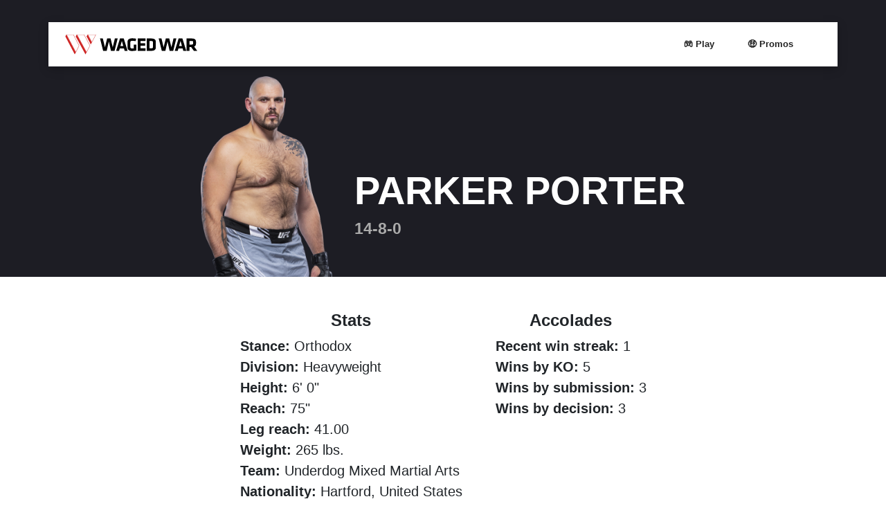

--- FILE ---
content_type: text/html; charset=UTF-8
request_url: https://wagedwar.com/ufc-athlete/parker-porter/
body_size: 33164
content:



<!DOCTYPE html>
<html lang="en-US" prefix="og: https://ogp.me/ns#">
<head><meta charset="UTF-8"><script>if(navigator.userAgent.match(/MSIE|Internet Explorer/i)||navigator.userAgent.match(/Trident\/7\..*?rv:11/i)){var href=document.location.href;if(!href.match(/[?&]nowprocket/)){if(href.indexOf("?")==-1){if(href.indexOf("#")==-1){document.location.href=href+"?nowprocket=1"}else{document.location.href=href.replace("#","?nowprocket=1#")}}else{if(href.indexOf("#")==-1){document.location.href=href+"&nowprocket=1"}else{document.location.href=href.replace("#","&nowprocket=1#")}}}}</script><script>(()=>{class RocketLazyLoadScripts{constructor(){this.v="2.0.4",this.userEvents=["keydown","keyup","mousedown","mouseup","mousemove","mouseover","mouseout","touchmove","touchstart","touchend","touchcancel","wheel","click","dblclick","input"],this.attributeEvents=["onblur","onclick","oncontextmenu","ondblclick","onfocus","onmousedown","onmouseenter","onmouseleave","onmousemove","onmouseout","onmouseover","onmouseup","onmousewheel","onscroll","onsubmit"]}async t(){this.i(),this.o(),/iP(ad|hone)/.test(navigator.userAgent)&&this.h(),this.u(),this.l(this),this.m(),this.k(this),this.p(this),this._(),await Promise.all([this.R(),this.L()]),this.lastBreath=Date.now(),this.S(this),this.P(),this.D(),this.O(),this.M(),await this.C(this.delayedScripts.normal),await this.C(this.delayedScripts.defer),await this.C(this.delayedScripts.async),await this.T(),await this.F(),await this.j(),await this.A(),window.dispatchEvent(new Event("rocket-allScriptsLoaded")),this.everythingLoaded=!0,this.lastTouchEnd&&await new Promise(t=>setTimeout(t,500-Date.now()+this.lastTouchEnd)),this.I(),this.H(),this.U(),this.W()}i(){this.CSPIssue=sessionStorage.getItem("rocketCSPIssue"),document.addEventListener("securitypolicyviolation",t=>{this.CSPIssue||"script-src-elem"!==t.violatedDirective||"data"!==t.blockedURI||(this.CSPIssue=!0,sessionStorage.setItem("rocketCSPIssue",!0))},{isRocket:!0})}o(){window.addEventListener("pageshow",t=>{this.persisted=t.persisted,this.realWindowLoadedFired=!0},{isRocket:!0}),window.addEventListener("pagehide",()=>{this.onFirstUserAction=null},{isRocket:!0})}h(){let t;function e(e){t=e}window.addEventListener("touchstart",e,{isRocket:!0}),window.addEventListener("touchend",function i(o){o.changedTouches[0]&&t.changedTouches[0]&&Math.abs(o.changedTouches[0].pageX-t.changedTouches[0].pageX)<10&&Math.abs(o.changedTouches[0].pageY-t.changedTouches[0].pageY)<10&&o.timeStamp-t.timeStamp<200&&(window.removeEventListener("touchstart",e,{isRocket:!0}),window.removeEventListener("touchend",i,{isRocket:!0}),"INPUT"===o.target.tagName&&"text"===o.target.type||(o.target.dispatchEvent(new TouchEvent("touchend",{target:o.target,bubbles:!0})),o.target.dispatchEvent(new MouseEvent("mouseover",{target:o.target,bubbles:!0})),o.target.dispatchEvent(new PointerEvent("click",{target:o.target,bubbles:!0,cancelable:!0,detail:1,clientX:o.changedTouches[0].clientX,clientY:o.changedTouches[0].clientY})),event.preventDefault()))},{isRocket:!0})}q(t){this.userActionTriggered||("mousemove"!==t.type||this.firstMousemoveIgnored?"keyup"===t.type||"mouseover"===t.type||"mouseout"===t.type||(this.userActionTriggered=!0,this.onFirstUserAction&&this.onFirstUserAction()):this.firstMousemoveIgnored=!0),"click"===t.type&&t.preventDefault(),t.stopPropagation(),t.stopImmediatePropagation(),"touchstart"===this.lastEvent&&"touchend"===t.type&&(this.lastTouchEnd=Date.now()),"click"===t.type&&(this.lastTouchEnd=0),this.lastEvent=t.type,t.composedPath&&t.composedPath()[0].getRootNode()instanceof ShadowRoot&&(t.rocketTarget=t.composedPath()[0]),this.savedUserEvents.push(t)}u(){this.savedUserEvents=[],this.userEventHandler=this.q.bind(this),this.userEvents.forEach(t=>window.addEventListener(t,this.userEventHandler,{passive:!1,isRocket:!0})),document.addEventListener("visibilitychange",this.userEventHandler,{isRocket:!0})}U(){this.userEvents.forEach(t=>window.removeEventListener(t,this.userEventHandler,{passive:!1,isRocket:!0})),document.removeEventListener("visibilitychange",this.userEventHandler,{isRocket:!0}),this.savedUserEvents.forEach(t=>{(t.rocketTarget||t.target).dispatchEvent(new window[t.constructor.name](t.type,t))})}m(){const t="return false",e=Array.from(this.attributeEvents,t=>"data-rocket-"+t),i="["+this.attributeEvents.join("],[")+"]",o="[data-rocket-"+this.attributeEvents.join("],[data-rocket-")+"]",s=(e,i,o)=>{o&&o!==t&&(e.setAttribute("data-rocket-"+i,o),e["rocket"+i]=new Function("event",o),e.setAttribute(i,t))};new MutationObserver(t=>{for(const n of t)"attributes"===n.type&&(n.attributeName.startsWith("data-rocket-")||this.everythingLoaded?n.attributeName.startsWith("data-rocket-")&&this.everythingLoaded&&this.N(n.target,n.attributeName.substring(12)):s(n.target,n.attributeName,n.target.getAttribute(n.attributeName))),"childList"===n.type&&n.addedNodes.forEach(t=>{if(t.nodeType===Node.ELEMENT_NODE)if(this.everythingLoaded)for(const i of[t,...t.querySelectorAll(o)])for(const t of i.getAttributeNames())e.includes(t)&&this.N(i,t.substring(12));else for(const e of[t,...t.querySelectorAll(i)])for(const t of e.getAttributeNames())this.attributeEvents.includes(t)&&s(e,t,e.getAttribute(t))})}).observe(document,{subtree:!0,childList:!0,attributeFilter:[...this.attributeEvents,...e]})}I(){this.attributeEvents.forEach(t=>{document.querySelectorAll("[data-rocket-"+t+"]").forEach(e=>{this.N(e,t)})})}N(t,e){const i=t.getAttribute("data-rocket-"+e);i&&(t.setAttribute(e,i),t.removeAttribute("data-rocket-"+e))}k(t){Object.defineProperty(HTMLElement.prototype,"onclick",{get(){return this.rocketonclick||null},set(e){this.rocketonclick=e,this.setAttribute(t.everythingLoaded?"onclick":"data-rocket-onclick","this.rocketonclick(event)")}})}S(t){function e(e,i){let o=e[i];e[i]=null,Object.defineProperty(e,i,{get:()=>o,set(s){t.everythingLoaded?o=s:e["rocket"+i]=o=s}})}e(document,"onreadystatechange"),e(window,"onload"),e(window,"onpageshow");try{Object.defineProperty(document,"readyState",{get:()=>t.rocketReadyState,set(e){t.rocketReadyState=e},configurable:!0}),document.readyState="loading"}catch(t){console.log("WPRocket DJE readyState conflict, bypassing")}}l(t){this.originalAddEventListener=EventTarget.prototype.addEventListener,this.originalRemoveEventListener=EventTarget.prototype.removeEventListener,this.savedEventListeners=[],EventTarget.prototype.addEventListener=function(e,i,o){o&&o.isRocket||!t.B(e,this)&&!t.userEvents.includes(e)||t.B(e,this)&&!t.userActionTriggered||e.startsWith("rocket-")||t.everythingLoaded?t.originalAddEventListener.call(this,e,i,o):(t.savedEventListeners.push({target:this,remove:!1,type:e,func:i,options:o}),"mouseenter"!==e&&"mouseleave"!==e||t.originalAddEventListener.call(this,e,t.savedUserEvents.push,o))},EventTarget.prototype.removeEventListener=function(e,i,o){o&&o.isRocket||!t.B(e,this)&&!t.userEvents.includes(e)||t.B(e,this)&&!t.userActionTriggered||e.startsWith("rocket-")||t.everythingLoaded?t.originalRemoveEventListener.call(this,e,i,o):t.savedEventListeners.push({target:this,remove:!0,type:e,func:i,options:o})}}J(t,e){this.savedEventListeners=this.savedEventListeners.filter(i=>{let o=i.type,s=i.target||window;return e!==o||t!==s||(this.B(o,s)&&(i.type="rocket-"+o),this.$(i),!1)})}H(){EventTarget.prototype.addEventListener=this.originalAddEventListener,EventTarget.prototype.removeEventListener=this.originalRemoveEventListener,this.savedEventListeners.forEach(t=>this.$(t))}$(t){t.remove?this.originalRemoveEventListener.call(t.target,t.type,t.func,t.options):this.originalAddEventListener.call(t.target,t.type,t.func,t.options)}p(t){let e;function i(e){return t.everythingLoaded?e:e.split(" ").map(t=>"load"===t||t.startsWith("load.")?"rocket-jquery-load":t).join(" ")}function o(o){function s(e){const s=o.fn[e];o.fn[e]=o.fn.init.prototype[e]=function(){return this[0]===window&&t.userActionTriggered&&("string"==typeof arguments[0]||arguments[0]instanceof String?arguments[0]=i(arguments[0]):"object"==typeof arguments[0]&&Object.keys(arguments[0]).forEach(t=>{const e=arguments[0][t];delete arguments[0][t],arguments[0][i(t)]=e})),s.apply(this,arguments),this}}if(o&&o.fn&&!t.allJQueries.includes(o)){const e={DOMContentLoaded:[],"rocket-DOMContentLoaded":[]};for(const t in e)document.addEventListener(t,()=>{e[t].forEach(t=>t())},{isRocket:!0});o.fn.ready=o.fn.init.prototype.ready=function(i){function s(){parseInt(o.fn.jquery)>2?setTimeout(()=>i.bind(document)(o)):i.bind(document)(o)}return"function"==typeof i&&(t.realDomReadyFired?!t.userActionTriggered||t.fauxDomReadyFired?s():e["rocket-DOMContentLoaded"].push(s):e.DOMContentLoaded.push(s)),o([])},s("on"),s("one"),s("off"),t.allJQueries.push(o)}e=o}t.allJQueries=[],o(window.jQuery),Object.defineProperty(window,"jQuery",{get:()=>e,set(t){o(t)}})}P(){const t=new Map;document.write=document.writeln=function(e){const i=document.currentScript,o=document.createRange(),s=i.parentElement;let n=t.get(i);void 0===n&&(n=i.nextSibling,t.set(i,n));const c=document.createDocumentFragment();o.setStart(c,0),c.appendChild(o.createContextualFragment(e)),s.insertBefore(c,n)}}async R(){return new Promise(t=>{this.userActionTriggered?t():this.onFirstUserAction=t})}async L(){return new Promise(t=>{document.addEventListener("DOMContentLoaded",()=>{this.realDomReadyFired=!0,t()},{isRocket:!0})})}async j(){return this.realWindowLoadedFired?Promise.resolve():new Promise(t=>{window.addEventListener("load",t,{isRocket:!0})})}M(){this.pendingScripts=[];this.scriptsMutationObserver=new MutationObserver(t=>{for(const e of t)e.addedNodes.forEach(t=>{"SCRIPT"!==t.tagName||t.noModule||t.isWPRocket||this.pendingScripts.push({script:t,promise:new Promise(e=>{const i=()=>{const i=this.pendingScripts.findIndex(e=>e.script===t);i>=0&&this.pendingScripts.splice(i,1),e()};t.addEventListener("load",i,{isRocket:!0}),t.addEventListener("error",i,{isRocket:!0}),setTimeout(i,1e3)})})})}),this.scriptsMutationObserver.observe(document,{childList:!0,subtree:!0})}async F(){await this.X(),this.pendingScripts.length?(await this.pendingScripts[0].promise,await this.F()):this.scriptsMutationObserver.disconnect()}D(){this.delayedScripts={normal:[],async:[],defer:[]},document.querySelectorAll("script[type$=rocketlazyloadscript]").forEach(t=>{t.hasAttribute("data-rocket-src")?t.hasAttribute("async")&&!1!==t.async?this.delayedScripts.async.push(t):t.hasAttribute("defer")&&!1!==t.defer||"module"===t.getAttribute("data-rocket-type")?this.delayedScripts.defer.push(t):this.delayedScripts.normal.push(t):this.delayedScripts.normal.push(t)})}async _(){await this.L();let t=[];document.querySelectorAll("script[type$=rocketlazyloadscript][data-rocket-src]").forEach(e=>{let i=e.getAttribute("data-rocket-src");if(i&&!i.startsWith("data:")){i.startsWith("//")&&(i=location.protocol+i);try{const o=new URL(i).origin;o!==location.origin&&t.push({src:o,crossOrigin:e.crossOrigin||"module"===e.getAttribute("data-rocket-type")})}catch(t){}}}),t=[...new Map(t.map(t=>[JSON.stringify(t),t])).values()],this.Y(t,"preconnect")}async G(t){if(await this.K(),!0!==t.noModule||!("noModule"in HTMLScriptElement.prototype))return new Promise(e=>{let i;function o(){(i||t).setAttribute("data-rocket-status","executed"),e()}try{if(navigator.userAgent.includes("Firefox/")||""===navigator.vendor||this.CSPIssue)i=document.createElement("script"),[...t.attributes].forEach(t=>{let e=t.nodeName;"type"!==e&&("data-rocket-type"===e&&(e="type"),"data-rocket-src"===e&&(e="src"),i.setAttribute(e,t.nodeValue))}),t.text&&(i.text=t.text),t.nonce&&(i.nonce=t.nonce),i.hasAttribute("src")?(i.addEventListener("load",o,{isRocket:!0}),i.addEventListener("error",()=>{i.setAttribute("data-rocket-status","failed-network"),e()},{isRocket:!0}),setTimeout(()=>{i.isConnected||e()},1)):(i.text=t.text,o()),i.isWPRocket=!0,t.parentNode.replaceChild(i,t);else{const i=t.getAttribute("data-rocket-type"),s=t.getAttribute("data-rocket-src");i?(t.type=i,t.removeAttribute("data-rocket-type")):t.removeAttribute("type"),t.addEventListener("load",o,{isRocket:!0}),t.addEventListener("error",i=>{this.CSPIssue&&i.target.src.startsWith("data:")?(console.log("WPRocket: CSP fallback activated"),t.removeAttribute("src"),this.G(t).then(e)):(t.setAttribute("data-rocket-status","failed-network"),e())},{isRocket:!0}),s?(t.fetchPriority="high",t.removeAttribute("data-rocket-src"),t.src=s):t.src="data:text/javascript;base64,"+window.btoa(unescape(encodeURIComponent(t.text)))}}catch(i){t.setAttribute("data-rocket-status","failed-transform"),e()}});t.setAttribute("data-rocket-status","skipped")}async C(t){const e=t.shift();return e?(e.isConnected&&await this.G(e),this.C(t)):Promise.resolve()}O(){this.Y([...this.delayedScripts.normal,...this.delayedScripts.defer,...this.delayedScripts.async],"preload")}Y(t,e){this.trash=this.trash||[];let i=!0;var o=document.createDocumentFragment();t.forEach(t=>{const s=t.getAttribute&&t.getAttribute("data-rocket-src")||t.src;if(s&&!s.startsWith("data:")){const n=document.createElement("link");n.href=s,n.rel=e,"preconnect"!==e&&(n.as="script",n.fetchPriority=i?"high":"low"),t.getAttribute&&"module"===t.getAttribute("data-rocket-type")&&(n.crossOrigin=!0),t.crossOrigin&&(n.crossOrigin=t.crossOrigin),t.integrity&&(n.integrity=t.integrity),t.nonce&&(n.nonce=t.nonce),o.appendChild(n),this.trash.push(n),i=!1}}),document.head.appendChild(o)}W(){this.trash.forEach(t=>t.remove())}async T(){try{document.readyState="interactive"}catch(t){}this.fauxDomReadyFired=!0;try{await this.K(),this.J(document,"readystatechange"),document.dispatchEvent(new Event("rocket-readystatechange")),await this.K(),document.rocketonreadystatechange&&document.rocketonreadystatechange(),await this.K(),this.J(document,"DOMContentLoaded"),document.dispatchEvent(new Event("rocket-DOMContentLoaded")),await this.K(),this.J(window,"DOMContentLoaded"),window.dispatchEvent(new Event("rocket-DOMContentLoaded"))}catch(t){console.error(t)}}async A(){try{document.readyState="complete"}catch(t){}try{await this.K(),this.J(document,"readystatechange"),document.dispatchEvent(new Event("rocket-readystatechange")),await this.K(),document.rocketonreadystatechange&&document.rocketonreadystatechange(),await this.K(),this.J(window,"load"),window.dispatchEvent(new Event("rocket-load")),await this.K(),window.rocketonload&&window.rocketonload(),await this.K(),this.allJQueries.forEach(t=>t(window).trigger("rocket-jquery-load")),await this.K(),this.J(window,"pageshow");const t=new Event("rocket-pageshow");t.persisted=this.persisted,window.dispatchEvent(t),await this.K(),window.rocketonpageshow&&window.rocketonpageshow({persisted:this.persisted})}catch(t){console.error(t)}}async K(){Date.now()-this.lastBreath>45&&(await this.X(),this.lastBreath=Date.now())}async X(){return document.hidden?new Promise(t=>setTimeout(t)):new Promise(t=>requestAnimationFrame(t))}B(t,e){return e===document&&"readystatechange"===t||(e===document&&"DOMContentLoaded"===t||(e===window&&"DOMContentLoaded"===t||(e===window&&"load"===t||e===window&&"pageshow"===t)))}static run(){(new RocketLazyLoadScripts).t()}}RocketLazyLoadScripts.run()})();</script>
	
	<meta http-equiv="X-UA-Compatible" content="IE=edge">
		<meta name="viewport" content="width=device-width, initial-scale=1, minimum-scale=1.0, maximum-scale=5.0, user-scalable=yes">
	<meta name="mobile-web-app-capable" content="yes">
	<meta name="apple-mobile-web-app-capable" content="yes">
	<meta name="apple-mobile-web-app-title" content="Waged War - Fortune Favors the Bold">
	<meta name="apple-itunes-app" content="app-id=6458789465, app-argument=https://apps.apple.com/us/app/waged-war/id6458789465?ign-itscg=30200&ign-itsct=apps_box_link&mttnsubad=6458789465">


	
	<meta name="theme-color" content="#ffffff">
	<link rel="profile" href="http://gmpg.org/xfn/11">
	<link rel="pingback" href="https://wagedwar.com/xmlrpc.php">
	<!-- Bing Webmaster -->
	<meta name="msvalidate.01" content="44134D9B5462DA0A2B5E709B2B28DC3F" />

	<!--favicon -->
	<link rel="apple-touch-icon" sizes="180x180" href="/apple-touch-icon.png">
	<link rel="icon" type="image/png" sizes="32x32" href="/favicon-32x32.png">
	<link rel="icon" type="image/png" sizes="16x16" href="/favicon-16x16.png">
	<link rel="manifest" href="/site.webmanifest">
	<link rel="mask-icon" href="/safari-pinned-tab.svg" color="#5bbad5">
	<meta name="msapplication-TileColor" content="#da532c">

	<link rel="preload" fetchpriority="high" as="image" href="https://assets.wagedwar.com/wp-content/uploads/2023/01/21153132/Parker_Porter.png.webp" type="image/webp">
	
<!-- Google Tag Manager for WordPress by gtm4wp.com -->
<script data-cfasync="false" data-pagespeed-no-defer>
	var gtm4wp_datalayer_name = "dataLayer";
	var dataLayer = dataLayer || [];
</script>
<!-- End Google Tag Manager for WordPress by gtm4wp.com -->
<!-- Search Engine Optimization by Rank Math PRO - https://rankmath.com/ -->
<title>Parker Porter Bio, Stats, Opponents, Odds - Waged War</title>
<style id="wpr-usedcss">img:is([sizes=auto i],[sizes^="auto," i]){contain-intrinsic-size:3000px 1500px}:root{--wp--preset--aspect-ratio--square:1;--wp--preset--aspect-ratio--4-3:4/3;--wp--preset--aspect-ratio--3-4:3/4;--wp--preset--aspect-ratio--3-2:3/2;--wp--preset--aspect-ratio--2-3:2/3;--wp--preset--aspect-ratio--16-9:16/9;--wp--preset--aspect-ratio--9-16:9/16;--wp--preset--color--black:#000000;--wp--preset--color--cyan-bluish-gray:#abb8c3;--wp--preset--color--white:#fff;--wp--preset--color--pale-pink:#f78da7;--wp--preset--color--vivid-red:#cf2e2e;--wp--preset--color--luminous-vivid-orange:#ff6900;--wp--preset--color--luminous-vivid-amber:#fcb900;--wp--preset--color--light-green-cyan:#7bdcb5;--wp--preset--color--vivid-green-cyan:#00d084;--wp--preset--color--pale-cyan-blue:#8ed1fc;--wp--preset--color--vivid-cyan-blue:#0693e3;--wp--preset--color--vivid-purple:#9b51e0;--wp--preset--color--blue:#007bff;--wp--preset--color--indigo:#6610f2;--wp--preset--color--purple:#5533ff;--wp--preset--color--pink:#e83e8c;--wp--preset--color--red:#dc3545;--wp--preset--color--orange:#fd7e14;--wp--preset--color--yellow:#ffc107;--wp--preset--color--green:#28a745;--wp--preset--color--teal:#20c997;--wp--preset--color--cyan:#17a2b8;--wp--preset--color--gray:#6c757d;--wp--preset--color--gray-dark:#343a40;--wp--preset--gradient--vivid-cyan-blue-to-vivid-purple:linear-gradient(135deg,rgba(6, 147, 227, 1) 0%,rgb(155, 81, 224) 100%);--wp--preset--gradient--light-green-cyan-to-vivid-green-cyan:linear-gradient(135deg,rgb(122, 220, 180) 0%,rgb(0, 208, 130) 100%);--wp--preset--gradient--luminous-vivid-amber-to-luminous-vivid-orange:linear-gradient(135deg,rgba(252, 185, 0, 1) 0%,rgba(255, 105, 0, 1) 100%);--wp--preset--gradient--luminous-vivid-orange-to-vivid-red:linear-gradient(135deg,rgba(255, 105, 0, 1) 0%,rgb(207, 46, 46) 100%);--wp--preset--gradient--very-light-gray-to-cyan-bluish-gray:linear-gradient(135deg,rgb(238, 238, 238) 0%,rgb(169, 184, 195) 100%);--wp--preset--gradient--cool-to-warm-spectrum:linear-gradient(135deg,rgb(74, 234, 220) 0%,rgb(151, 120, 209) 20%,rgb(207, 42, 186) 40%,rgb(238, 44, 130) 60%,rgb(251, 105, 98) 80%,rgb(254, 248, 76) 100%);--wp--preset--gradient--blush-light-purple:linear-gradient(135deg,rgb(255, 206, 236) 0%,rgb(152, 150, 240) 100%);--wp--preset--gradient--blush-bordeaux:linear-gradient(135deg,rgb(254, 205, 165) 0%,rgb(254, 45, 45) 50%,rgb(107, 0, 62) 100%);--wp--preset--gradient--luminous-dusk:linear-gradient(135deg,rgb(255, 203, 112) 0%,rgb(199, 81, 192) 50%,rgb(65, 88, 208) 100%);--wp--preset--gradient--pale-ocean:linear-gradient(135deg,rgb(255, 245, 203) 0%,rgb(182, 227, 212) 50%,rgb(51, 167, 181) 100%);--wp--preset--gradient--electric-grass:linear-gradient(135deg,rgb(202, 248, 128) 0%,rgb(113, 206, 126) 100%);--wp--preset--gradient--midnight:linear-gradient(135deg,rgb(2, 3, 129) 0%,rgb(40, 116, 252) 100%);--wp--preset--font-size--small:13px;--wp--preset--font-size--medium:20px;--wp--preset--font-size--large:36px;--wp--preset--font-size--x-large:42px;--wp--preset--spacing--20:0.44rem;--wp--preset--spacing--30:0.67rem;--wp--preset--spacing--40:1rem;--wp--preset--spacing--50:1.5rem;--wp--preset--spacing--60:2.25rem;--wp--preset--spacing--70:3.38rem;--wp--preset--spacing--80:5.06rem;--wp--preset--shadow--natural:6px 6px 9px rgba(0, 0, 0, .2);--wp--preset--shadow--deep:12px 12px 50px rgba(0, 0, 0, .4);--wp--preset--shadow--sharp:6px 6px 0px rgba(0, 0, 0, .2);--wp--preset--shadow--outlined:6px 6px 0px -3px rgba(255, 255, 255, 1),6px 6px rgba(0, 0, 0, 1);--wp--preset--shadow--crisp:6px 6px 0px rgba(0, 0, 0, 1)}:where(.is-layout-flex){gap:.5em}:where(.is-layout-grid){gap:.5em}:where(.wp-block-post-template.is-layout-flex){gap:1.25em}:where(.wp-block-post-template.is-layout-grid){gap:1.25em}:where(.wp-block-columns.is-layout-flex){gap:2em}:where(.wp-block-columns.is-layout-grid){gap:2em}:root :where(.wp-block-pullquote){font-size:1.5em;line-height:1.6}dl,h1,h2,h3,p,ul{margin-top:0}address,dl,p,ul{margin-bottom:1rem}body{text-align:left}label{margin-bottom:.5rem}footer,header,legend,main,nav{display:block}address,legend{line-height:inherit}progress{vertical-align:baseline}button,input{overflow:visible}.btn.focus,.btn:focus{box-shadow:0 0 0 .2rem rgba(0,123,255,.25)}.dropdown-menu,.navbar-nav{list-style:none}.dropdown-item,.dropdown-toggle{white-space:nowrap}:root{--blue:#007bff;--indigo:#6610f2;--purple:#6f42c1;--pink:#e83e8c;--red:#dc3545;--orange:#fd7e14;--yellow:#ffc107;--green:#28a745;--teal:#20c997;--cyan:#17a2b8;--white:#fff;--gray:#6c757d;--gray-dark:#343a40;--primary:#007bff;--secondary:#6c757d;--success:#28a745;--info:#17a2b8;--warning:#ffc107;--danger:#dc3545;--light:#f8f9fa;--dark:#343a40;--breakpoint-xs:0;--breakpoint-sm:576px;--breakpoint-md:768px;--breakpoint-lg:992px;--breakpoint-xl:1200px;--font-family-sans-serif:-apple-system,BlinkMacSystemFont,"Segoe UI",Roboto,"Helvetica Neue",Arial,"Noto Sans","Liberation Sans",sans-serif,"Apple Color Emoji","Segoe UI Emoji","Segoe UI Symbol","Noto Color Emoji";--font-family-monospace:SFMono-Regular,Menlo,Monaco,Consolas,"Liberation Mono","Courier New",monospace}*,::after,::before{box-sizing:border-box}html{font-family:sans-serif;line-height:1.15;-webkit-text-size-adjust:100%;-webkit-tap-highlight-color:transparent}body{margin:0;font-family:-apple-system,BlinkMacSystemFont,"Segoe UI",Roboto,"Helvetica Neue",Arial,"Noto Sans","Liberation Sans",sans-serif,"Apple Color Emoji","Segoe UI Emoji","Segoe UI Symbol","Noto Color Emoji";font-size:1rem;font-weight:400;line-height:1.5;color:#212529;background-color:#fff}dt{font-weight:700}[tabindex="-1"]:focus:not(:focus-visible){outline:0!important}.btn:not(:disabled):not(.disabled),[role=button],[type=button]:not(:disabled),[type=submit]:not(:disabled),button:not(:disabled){cursor:pointer}address{font-style:normal}ul ul{margin-bottom:0}b{font-weight:bolder}.btn,img,svg{vertical-align:middle}a{color:#007bff;text-decoration:none;background-color:transparent}a:hover{color:#0056b3;text-decoration:underline}.btn:hover{text-decoration:none}a:not([href]):not([class]),a:not([href]):not([class]):hover{color:inherit;text-decoration:none}code{font-family:SFMono-Regular,Menlo,Monaco,Consolas,"Liberation Mono","Courier New",monospace;font-size:1em}img{border-style:none}svg{overflow:hidden}table{border-collapse:collapse}label{display:inline-block}button{border-radius:0}button:focus:not(:focus-visible){outline:0}button,input,optgroup,select,textarea{margin:0;font-family:inherit;font-size:inherit;line-height:inherit}button,select{text-transform:none}select{word-wrap:normal}code{word-wrap:break-word}[type=button],[type=submit],button{-webkit-appearance:button}[type=button]::-moz-focus-inner,[type=submit]::-moz-focus-inner,button::-moz-focus-inner{padding:0;border-style:none}input[type=checkbox],input[type=radio]{box-sizing:border-box;padding:0}textarea{overflow:auto;resize:vertical}fieldset{min-width:0;padding:0;margin:0;border:0}legend{width:100%;max-width:100%;padding:0;margin-bottom:.5rem;font-size:1.5rem;color:inherit;white-space:normal}[type=number]::-webkit-inner-spin-button,[type=number]::-webkit-outer-spin-button{height:auto}[type=search]{outline-offset:-2px;-webkit-appearance:none}[type=search]::-webkit-search-decoration{-webkit-appearance:none}::-webkit-file-upload-button{font:inherit;-webkit-appearance:button}.collapse:not(.show),template{display:none}[hidden]{display:none!important}h1,h2,h3{margin-bottom:.5rem;font-weight:500;line-height:1.2}h1{font-size:2.5rem}h2{font-size:2rem}h3{font-size:1.75rem}.btn,.dropdown-item{font-weight:400}code{font-size:87.5%}.img-fluid{max-width:100%;height:auto}a>code{color:inherit}code{color:#e83e8c}.table{color:#212529}.container{width:100%;padding-right:15px;padding-left:15px;margin-right:auto;margin-left:auto}.row{display:-ms-flexbox;display:flex;-ms-flex-wrap:wrap;flex-wrap:wrap;margin-right:-15px;margin-left:-15px}.navbar-nav .nav-link{padding-right:0;padding-left:0}.col-md,.col-md-12,.col-md-4,.col-md-6,.col-sm-12{position:relative;width:100%;padding-right:15px;padding-left:15px}.table{width:100%;margin-bottom:1rem}.table tbody+tbody{border-top:2px solid #dee2e6}.carousel,.collapsing,.dropdown,.dropleft,.dropright,.dropup{position:relative}.btn{display:inline-block;color:#212529;text-align:center;-webkit-user-select:none;-moz-user-select:none;-ms-user-select:none;user-select:none;background-color:transparent;border:1px solid transparent;padding:.375rem .75rem;font-size:1rem;line-height:1.5;border-radius:.25rem;transition:color .15s ease-in-out,background-color .15s ease-in-out,border-color .15s ease-in-out,box-shadow .15s ease-in-out}.btn:hover{color:#212529}.btn.focus,.btn:focus{outline:0}.btn.disabled,.btn:disabled{opacity:.65}a.btn.disabled,a.close.disabled,fieldset:disabled a.btn{pointer-events:none}.dropdown-toggle::after,.dropup .dropdown-toggle::after{vertical-align:.255em;content:"";border-right:.3em solid transparent;border-left:.3em solid transparent;display:inline-block}.fade{transition:opacity .15s linear}.fade:not(.show),.modal-backdrop.fade{opacity:0}.collapsing{height:0;overflow:hidden;transition:height .35s}.collapsing.width{width:0;height:auto;transition:width .35s}.dropdown-toggle::after{margin-left:.255em;border-top:.3em solid;border-bottom:0}.dropdown-toggle:empty::after,.dropleft .dropdown-toggle:empty::after,.dropright .dropdown-toggle:empty::after,.dropup .dropdown-toggle:empty::after{margin-left:0}.dropdown-menu{position:absolute;top:100%;left:0;z-index:1000;display:none;float:left;min-width:10rem;padding:.5rem 0;margin:.125rem 0 0;font-size:1rem;color:#212529;text-align:left;background-color:#fff;background-clip:padding-box;border:1px solid rgba(0,0,0,.15);border-radius:.25rem}.dropdown-menu-right{right:0;left:auto}.dropup .dropdown-menu{top:auto;bottom:100%;margin-top:0;margin-bottom:.125rem}.dropup .dropdown-toggle::after{margin-left:.255em;border-top:0;border-bottom:.3em solid}.dropleft .dropdown-toggle::before,.dropright .dropdown-toggle::after{content:"";border-top:.3em solid transparent;border-bottom:.3em solid transparent}.dropright .dropdown-menu{top:0;right:auto;left:100%;margin-top:0;margin-left:.125rem}.dropright .dropdown-toggle::after{display:inline-block;margin-left:.255em;border-right:0;border-left:.3em solid;vertical-align:0}.dropleft .dropdown-menu{top:0;right:100%;left:auto;margin-top:0;margin-right:.125rem}.dropleft .dropdown-toggle::after{margin-left:.255em;vertical-align:.255em;content:"";display:none}.dropleft .dropdown-toggle::before{display:inline-block;margin-right:.255em;border-right:.3em solid;vertical-align:0}.dropdown-menu[x-placement^=bottom],.dropdown-menu[x-placement^=left],.dropdown-menu[x-placement^=right],.dropdown-menu[x-placement^=top]{right:auto;bottom:auto}.dropdown-item{display:block;width:100%;padding:.25rem 1.5rem;clear:both;color:#212529;text-align:inherit;background-color:transparent;border:0}.dropdown-item:focus,.dropdown-item:hover{color:#16181b;text-decoration:none;background-color:#e9ecef}.dropdown-item.active,.dropdown-item:active{color:#fff;text-decoration:none;background-color:#007bff}.dropdown-item.disabled,.dropdown-item:disabled{color:#adb5bd;pointer-events:none;background-color:transparent}.carousel-item-next,.carousel-item-prev,.carousel-item.active,.dropdown-menu.show{display:block}.navbar{-ms-flex-wrap:wrap}.navbar{position:relative}.close{font-weight:700}.nav-link,.navbar{padding:.5rem 1rem}.nav-link{display:block}.nav-link:focus,.nav-link:hover,.navbar-toggler:focus,.navbar-toggler:hover{text-decoration:none}.nav-link.disabled{color:#6c757d;pointer-events:none;cursor:default}.navbar-toggler,button.close{background-color:transparent}.popover-header:empty{display:none}.navbar{display:-ms-flexbox;display:flex;flex-wrap:wrap;-ms-flex-align:center;align-items:center;-ms-flex-pack:justify;justify-content:space-between}.navbar .container{display:-ms-flexbox;display:flex;-ms-flex-wrap:wrap;flex-wrap:wrap;-ms-flex-align:center;align-items:center;-ms-flex-pack:justify;justify-content:space-between}.navbar-nav{display:-ms-flexbox;display:flex;-ms-flex-direction:column;flex-direction:column;padding-left:0;margin-bottom:0}.navbar-nav .dropdown-menu{position:static;float:none}.navbar-collapse{-ms-flex-preferred-size:100%;flex-basis:100%;-ms-flex-positive:1;flex-grow:1;-ms-flex-align:center;align-items:center}.navbar-toggler{padding:.25rem .75rem;font-size:1.25rem;line-height:1;border:1px solid transparent;border-radius:.25rem}.navbar-toggler-icon{display:inline-block;width:1.5em;height:1.5em;vertical-align:middle;content:"";background:50%/100% 100% no-repeat}@media (max-width:767.98px){.navbar-expand-md>.container{padding-right:0;padding-left:0}}.alert,.list-group-item{position:relative}.modal-open,.progress{overflow:hidden}.alert{padding:.75rem 1.25rem;margin-bottom:1rem;border:1px solid transparent;border-radius:.25rem}.progress{display:-ms-flexbox;display:flex;height:1rem;line-height:0;font-size:.75rem;background-color:#e9ecef;border-radius:.25rem}.media{display:-ms-flexbox;display:flex;-ms-flex-align:start;align-items:flex-start}.list-group{display:-ms-flexbox;display:flex;-ms-flex-direction:column;flex-direction:column;padding-left:0;margin-bottom:0;border-radius:.25rem}.list-group-item{display:block;padding:.75rem 1.25rem;background-color:#fff;border:1px solid rgba(0,0,0,.125)}.list-group-item:first-child{border-top-left-radius:inherit;border-top-right-radius:inherit}.list-group-item:last-child{border-bottom-right-radius:inherit;border-bottom-left-radius:inherit}.list-group-item.disabled,.list-group-item:disabled{color:#6c757d;pointer-events:none;background-color:#fff}.list-group-item.active{z-index:2;color:#fff;background-color:#007bff;border-color:#007bff}.list-group-item+.list-group-item{border-top-width:0}.list-group-item+.list-group-item.active{margin-top:-1px;border-top-width:1px}.close{float:right;font-size:1.5rem;line-height:1;color:#000;text-shadow:0 1px 0 #fff;opacity:.5}.popover,.tooltip{font-family:-apple-system,BlinkMacSystemFont,"Segoe UI",Roboto,"Helvetica Neue",Arial,"Noto Sans","Liberation Sans",sans-serif,"Apple Color Emoji","Segoe UI Emoji","Segoe UI Symbol","Noto Color Emoji";font-style:normal;font-weight:400;text-transform:none;letter-spacing:normal;word-break:normal;word-spacing:normal;line-break:auto;font-size:.875rem;word-wrap:break-word;text-decoration:none;white-space:normal}.modal-title,.popover,.tooltip{line-height:1.5}.popover,.tooltip{text-shadow:none}.close:hover{color:#000;text-decoration:none}.close:not(:disabled):not(.disabled):focus,.close:not(:disabled):not(.disabled):hover{opacity:.75}button.close{padding:0;border:0}.modal-open .modal{overflow-x:hidden;overflow-y:auto}.modal{position:fixed;top:0;left:0;z-index:99999;display:none;width:100%;height:100%;overflow:hidden;outline:0}.modal-dialog{position:relative;width:auto;margin:.5rem;pointer-events:none}.modal.fade .modal-dialog{transition:transform .3s ease-out;transition:transform .3s ease-out,-webkit-transform .3s ease-out;-webkit-transform:translate(0,-50px);transform:translate(0,-50px)}.modal.show .modal-dialog{-webkit-transform:none;transform:none}.modal-dialog-scrollable{display:-ms-flexbox;display:flex;max-height:calc(100% - 1rem)}.modal-dialog-scrollable .modal-content{max-height:calc(100vh - 1rem);overflow:hidden}.modal-dialog-scrollable .modal-header{-ms-flex-negative:0;flex-shrink:0}.modal-dialog-scrollable .modal-body{overflow-y:auto}.modal-content{position:relative;display:-ms-flexbox;display:flex;-ms-flex-direction:column;flex-direction:column;width:100%;pointer-events:auto;background-color:#fff;background-clip:padding-box;border:1px solid rgba(0,0,0,.2);border-radius:.3rem;outline:0}.modal-backdrop{position:fixed;top:0;left:0;z-index:1040;width:100vw;height:100vh;background-color:#000}.modal-backdrop.show{opacity:.5}.modal-header{display:-ms-flexbox;display:flex;-ms-flex-align:start;align-items:flex-start;-ms-flex-pack:justify;justify-content:space-between;padding:1rem;border-bottom:1px solid #dee2e6;border-top-left-radius:calc(.3rem - 1px);border-top-right-radius:calc(.3rem - 1px)}.modal-header .close{padding:1rem;margin:-1rem -1rem -1rem auto}.modal-title{margin-bottom:0}.modal-body{position:relative;-ms-flex:1 1 auto;flex:1 1 auto;padding:1rem}.modal-scrollbar-measure{position:absolute;top:-9999px;width:50px;height:50px;overflow:scroll}.tooltip{position:absolute;z-index:1070;display:block;margin:0;text-align:left;text-align:start;opacity:0}.tooltip.show{opacity:.9}.tooltip .arrow{position:absolute;display:block;width:.8rem;height:.4rem}.tooltip .arrow::before{position:absolute;content:"";border-color:transparent;border-style:solid}.tooltip-inner{max-width:200px;padding:.25rem .5rem;color:#fff;text-align:center;background-color:#000;border-radius:.25rem}.carousel-indicators li,.popover{background-color:#fff;background-clip:padding-box}.popover{position:absolute;top:0;left:0;z-index:1060;display:block;max-width:276px;text-align:left;text-align:start;border:1px solid rgba(0,0,0,.2);border-radius:.3rem}.popover .arrow{position:absolute;display:block;width:1rem;height:.5rem;margin:0 .3rem}.popover .arrow::after,.popover .arrow::before{position:absolute;display:block;content:"";border-color:transparent;border-style:solid}.popover-header{padding:.5rem .75rem;margin-bottom:0;font-size:1rem;background-color:#f7f7f7;border-bottom:1px solid #ebebeb;border-top-left-radius:calc(.3rem - 1px);border-top-right-radius:calc(.3rem - 1px)}.popover-body{padding:.5rem .75rem;color:#212529}.carousel.pointer-event{-ms-touch-action:pan-y;touch-action:pan-y}.carousel-item{position:relative;display:none;float:left;width:100%;margin-right:-100%;-webkit-backface-visibility:hidden;backface-visibility:hidden;transition:transform .6s ease-in-out;transition:transform .6s ease-in-out,-webkit-transform .6s ease-in-out}.active.carousel-item-right,.carousel-item-next:not(.carousel-item-left){-webkit-transform:translateX(100%);transform:translateX(100%)}.active.carousel-item-left,.carousel-item-prev:not(.carousel-item-right){-webkit-transform:translateX(-100%);transform:translateX(-100%)}.carousel-indicators{position:absolute;right:0;bottom:0;left:0;z-index:15;display:-ms-flexbox;display:flex;-ms-flex-pack:center;justify-content:center;padding-left:0;margin-right:15%;margin-left:15%;list-style:none}.carousel-indicators li{box-sizing:content-box;-ms-flex:0 1 auto;flex:0 1 auto;width:30px;height:3px;margin-right:3px;margin-left:3px;text-indent:-999px;cursor:pointer;border-top:10px solid transparent;border-bottom:10px solid transparent;opacity:.5;transition:opacity .6s}.carousel-indicators .active{opacity:1}@media (prefers-reduced-motion:reduce){.btn,.carousel-indicators li,.carousel-item,.collapsing,.collapsing.width,.fade,.modal.fade .modal-dialog{transition:none}}.border{border:1px solid #dee2e6!important}.d-flex{display:-ms-flexbox!important;display:flex!important}.flex-nowrap{-ms-flex-wrap:nowrap!important;flex-wrap:nowrap!important}.justify-content-center{-ms-flex-pack:center!important;justify-content:center!important}.position-static{position:static!important}@supports ((position:-webkit-sticky) or (position:sticky)){.sticky-top{position:-webkit-sticky;position:sticky;top:0;z-index:1020}}.sr-only{position:absolute;width:1px;height:1px;padding:0;margin:-1px;overflow:hidden;clip:rect(0,0,0,0);white-space:nowrap;border:0}.h-100{height:100%!important}.mt-3{margin-top:1rem!important}.mr-3{margin-right:1rem!important}.mb-3{margin-bottom:1rem!important}.ml-3{margin-left:1rem!important}.mt-4{margin-top:1.5rem!important}.mb-4{margin-bottom:1.5rem!important}.mt-5{margin-top:3rem!important}.mb-5{margin-bottom:3rem!important}.p-4{padding:1.5rem!important}.mt-auto{margin-top:auto!important}.mx-auto{margin-right:auto!important}.mx-auto{margin-left:auto!important}.text-center{text-align:center!important}@media (min-width:576px){.container{max-width:540px}.col-sm-12{-ms-flex:0 0 100%;flex:0 0 100%;max-width:100%}.modal-dialog{max-width:500px;margin:1.75rem auto}.modal-dialog-scrollable{max-height:calc(100% - 3.5rem)}.modal-dialog-scrollable .modal-content{max-height:calc(100vh - 3.5rem)}}@media (min-width:768px){.container{max-width:720px}.col-md{-ms-flex-preferred-size:0;flex-basis:0;-ms-flex-positive:1;flex-grow:1;max-width:100%}.col-md-12{-ms-flex:0 0 100%;flex:0 0 100%;max-width:100%}.col-md-6{-ms-flex:0 0 50%;flex:0 0 50%;max-width:50%}.col-md-4{-ms-flex:0 0 33.333333%;flex:0 0 33.333333%;max-width:33.333333%}.navbar-expand-md{-ms-flex-flow:row nowrap;flex-flow:row nowrap;-ms-flex-pack:start;justify-content:flex-start}.navbar-expand-md .navbar-nav{-ms-flex-direction:row;flex-direction:row}.navbar-expand-md .navbar-nav .dropdown-menu{position:absolute}.navbar-expand-md .navbar-nav .nav-link{padding-right:.5rem;padding-left:.5rem}.navbar-expand-md>.container{-ms-flex-wrap:nowrap;flex-wrap:nowrap}.navbar-expand-md .navbar-collapse{display:-ms-flexbox!important;display:flex!important;-ms-flex-preferred-size:auto;flex-basis:auto}.navbar-expand-md .navbar-toggler{display:none}}@media (min-width:992px){.container{max-width:960px}}@media (min-width:1200px){.container{max-width:1140px}}.text-uppercase{text-transform:uppercase!important}.visible{visibility:visible!important}@media print{img,tr{page-break-inside:avoid}*,::after,::before{text-shadow:none!important;box-shadow:none!important}a:not(.btn){text-decoration:underline}h2,h3,p{orphans:3;widows:3}h2,h3{page-break-after:avoid}@page{size:a3}.container,body{min-width:992px!important}.navbar{display:none}.table{border-collapse:collapse!important}}h1.banner-name{color:#fff;font-size:3.5rem;text-transform:uppercase}@media screen and (max-width:545px){h1.banner-name{font-size:1.5rem}}h2#team-name{color:#aaa;font-family:sans-serif,Arial,Helvetica!important;font-size:23px}.ww-btn{display:block;background:#ce2425;padding:15px 65px;border-radius:10px;color:#fff;font-size:14px;font-family:sans-serif,Arial,Helvetica!important}.ww-btn:hover{background:#000;color:#fff}#archive-wrapper .row{font-size:20px}#archive-wrapper p{font-size:1.4rem;margin-bottom:0}img.athlete-img{margin:0 auto;min-height:120px;object-fit:cover;object-position:top;max-height:120px;cursor:pointer}.athlete-txt{text-align:center}.green-bg{background:green;padding:4px;color:#fff}.red-bg{background:#ce2423;padding:4px;color:#fff}h3{font-weight:700}#athlete-title{line-height:15px;margin-top:10px}table{width:100%;border-collapse:collapse;margin:20px 0;font-size:16px;text-align:left}tr:nth-child(2n){background-color:#f9f9f9}tr:hover{background-color:#f1f1f1}a{cursor:pointer}b{font-family:"Helvetica Neue",Helvetica,Arial,sans-serif}.svg-logo{width:143px!important;height:35px!important;min-width:143px!important;min-height:35px!important;max-width:none!important;max-height:none!important;display:inline-block;flex:0 0 auto;flex-shrink:0!important;object-fit:contain}@media screen and (max-width:393px){#wrapper-navbar{height:50px;position:-webkit-sticky;position:sticky;top:0;z-index:9999;background:#fff}}ul#main-menu li a{color:#222;height:40px}@media screen and (min-width:991px){ul#main-menu li a{margin-right:2rem;line-height:24px}}a.nav-link{font-size:.8rem}.navbar-toggler{padding:0;color:#191919;line-height:1;width:35px;font-size:30px}.navbar{position:absolute;z-index:1;margin-top:1.5rem;width:100%}@media screen and (max-width:768px){#athlete-title{min-height:30px}ul#main-menu li a{color:#000;border-radius:10px;margin-top:10px;padding-top:11px;border:1px solid #000}.navbar{position:inherit;background:#fff;width:100%;margin-left:0;margin-top:0}}body{font-family:sans-serif,Arial,Helvetica;text-decoration:none;font-size:16px}body .btn{font-size:16px}a{color:#222}a:hover{text-decoration:initial;color:#222}h1{font-size:1.1rem;font-weight:600;font-family:sans-serif,Arial,Helvetica}h2{font-size:1.5rem;font-family:sans-serif,Arial,Helvetica!important;font-weight:600}header.container{background:#fff;width:100%}.dropdown-item.active,.dropdown-item:active{background:#ce2424}.dropdown-menu.show{text-align:center}.banner-top{width:100%;margin:auto;display:block;background-size:cover;background-repeat:no-repeat;background-position:center 15%;background-color:#1d1d24;height:400px}@media screen and (max-width:545px){.banner-top{height:345px;background-size:cover!important}}main#main{margin-top:25px}#main-menu{margin-left:auto;text-align:center;font-weight:600;font-family:sans-serif,Arial,Helvetica;padding-bottom:15px}@media screen and (min-width:768px){header.container{box-shadow:0 4px 14px 0 rgba(0,0,0,.2)}header.container{padding:12px 1.5rem}#main-menu{height:40px;line-height:2rem}#main-menu li a:hover{border-bottom:2px solid #ce2424}}main#main{min-height:155px;overflow:hidden}h3{font-size:1.65rem;margin-top:25px;font-family:-apple-system,BlinkMacSystemFont,"Segoe UI",Roboto,"Helvetica Neue",Arial,sans-serif!important}#wrapper-footer{margin-top:30px;background:#000;float:left;width:100%}ul#menu-footer li a{color:#e0e0e0}.copyright{font-size:12px;color:#dedede;text-align:center;margin:0;margin:15px 0}ul#menu-footer{flex-direction:row;font-size:12px;justify-content:center;flex-wrap:wrap}ul#menu-footer li{padding:10px}.red{color:#ce2424}.woocommerce button.button.alt{width:100%;background:#000;text-transform:uppercase;color:#fff}.woocommerce button.button.alt:hover{background:#ce2424}.modal-title{font-size:24px;margin-left:40px;font-weight:600}.toast{opacity:1!important;box-shadow:none!important}.lazyload{background-image:none!important}.lazyload:before{background-image:none!important}@keyframes chartjs-render-animation{from{opacity:.99}to{opacity:1}}.chartjs-render-monitor{animation:1ms chartjs-render-animation}.chartjs-size-monitor,.chartjs-size-monitor-expand,.chartjs-size-monitor-shrink{position:absolute;direction:ltr;left:0;top:0;right:0;bottom:0;overflow:hidden;pointer-events:none;visibility:hidden;z-index:-1}.chartjs-size-monitor-expand>div{position:absolute;width:1000000px;height:1000000px;left:0;top:0}.chartjs-size-monitor-shrink>div{position:absolute;width:200%;height:200%;left:0;top:0}</style>
<meta name="description" content="Parker Porter is a rising star in the world of mixed martial arts. He currently competes as a welterweight fighter in the Ultimate Fighting Championship (UFC). Born and raised near Boston, Massachusetts, Parker began training martial arts at an early age. His father was a former boxer and kickboxer who taught him the importance of dedication and discipline to become successful in combat sports. At just seven years old he was already sparring with his older brother Tyler, gaining experience while honing his skills. By 12 he had started competing on the amateur circuit with great success. It wasn’t long before word spread about this young phenom from Massachusetts who could make it big if given the right opportunity. In 2015 Parker turned pro after signing with Bellator MMA where he established himself as one of their top welterweights for two consecutive years. During that time period, he produced five wins over some very tough competition including Ed Ruth and Chris Honeycutt – both accomplished fighters at their respective weight classes. After two successful stints with Bellator MMA, Parker made his much-anticipated debut in UFC by signing with them in April 2018; announcing his arrival by taking on Nate &quot;The Great&quot; Marquardt at UFC Fight Night: Cowboy vs Edwards on June 23rd of that same year; submitting him via triangle choke submission within three rounds! This impressive victory earned him “Performance Of The Night” honors – further solidifying himself as one of the brightest up-and-coming stars in UFC today! Since then, Parker has gone 5–3 while ascending up to middleweight status - even notching an impressive knockout victory over Gerald Meerschaert back in August 2020 at UFC Fight Night: Smith vs Rakic via spinning back fist! To mention few such highlights throughout his career so far include becoming part of Uriah Hall&#039;s fight camp for Hall&#039;s upcoming title shot against Israel Adesanya - putting all doubts to rest that Porter has what it takes to reach next level stardom within UFC hierarchy! As we look towards future bookings for Parker Porter inside octagon going forward, you can be sure that fans around world will be looking forward to see more exciting performances from this rising athlete whose stock keeps growing higher than ever before each day! Surely someone worth keeping any eye out for if you’re fan of high-level Mixed Martial Arts action!!"/>
<meta name="robots" content="follow, index, max-snippet:-1, max-video-preview:-1, max-image-preview:large"/>
<link rel="canonical" href="https://wagedwar.com/ufc-athlete/parker-porter/" />
<meta property="og:locale" content="en_US" />
<meta property="og:type" content="article" />
<meta property="og:title" content="Parker Porter Bio, Stats, Opponents, Odds - Waged War" />
<meta property="og:description" content="Parker Porter is a rising star in the world of mixed martial arts. He currently competes as a welterweight fighter in the Ultimate Fighting Championship (UFC). Born and raised near Boston, Massachusetts, Parker began training martial arts at an early age. His father was a former boxer and kickboxer who taught him the importance of dedication and discipline to become successful in combat sports. At just seven years old he was already sparring with his older brother Tyler, gaining experience while honing his skills. By 12 he had started competing on the amateur circuit with great success. It wasn’t long before word spread about this young phenom from Massachusetts who could make it big if given the right opportunity. In 2015 Parker turned pro after signing with Bellator MMA where he established himself as one of their top welterweights for two consecutive years. During that time period, he produced five wins over some very tough competition including Ed Ruth and Chris Honeycutt – both accomplished fighters at their respective weight classes. After two successful stints with Bellator MMA, Parker made his much-anticipated debut in UFC by signing with them in April 2018; announcing his arrival by taking on Nate &quot;The Great&quot; Marquardt at UFC Fight Night: Cowboy vs Edwards on June 23rd of that same year; submitting him via triangle choke submission within three rounds! This impressive victory earned him “Performance Of The Night” honors – further solidifying himself as one of the brightest up-and-coming stars in UFC today! Since then, Parker has gone 5–3 while ascending up to middleweight status - even notching an impressive knockout victory over Gerald Meerschaert back in August 2020 at UFC Fight Night: Smith vs Rakic via spinning back fist! To mention few such highlights throughout his career so far include becoming part of Uriah Hall&#039;s fight camp for Hall&#039;s upcoming title shot against Israel Adesanya - putting all doubts to rest that Porter has what it takes to reach next level stardom within UFC hierarchy! As we look towards future bookings for Parker Porter inside octagon going forward, you can be sure that fans around world will be looking forward to see more exciting performances from this rising athlete whose stock keeps growing higher than ever before each day! Surely someone worth keeping any eye out for if you’re fan of high-level Mixed Martial Arts action!!" />
<meta property="og:url" content="https://wagedwar.com/ufc-athlete/parker-porter/" />
<meta property="og:site_name" content="Waged War" />
<meta property="article:publisher" content="https://www.facebook.com/wagedwar/" />
<meta name="twitter:card" content="summary_large_image" />
<meta name="twitter:title" content="Parker Porter Bio, Stats, Opponents, Odds - Waged War" />
<meta name="twitter:description" content="Parker Porter is a rising star in the world of mixed martial arts. He currently competes as a welterweight fighter in the Ultimate Fighting Championship (UFC). Born and raised near Boston, Massachusetts, Parker began training martial arts at an early age. His father was a former boxer and kickboxer who taught him the importance of dedication and discipline to become successful in combat sports. At just seven years old he was already sparring with his older brother Tyler, gaining experience while honing his skills. By 12 he had started competing on the amateur circuit with great success. It wasn’t long before word spread about this young phenom from Massachusetts who could make it big if given the right opportunity. In 2015 Parker turned pro after signing with Bellator MMA where he established himself as one of their top welterweights for two consecutive years. During that time period, he produced five wins over some very tough competition including Ed Ruth and Chris Honeycutt – both accomplished fighters at their respective weight classes. After two successful stints with Bellator MMA, Parker made his much-anticipated debut in UFC by signing with them in April 2018; announcing his arrival by taking on Nate &quot;The Great&quot; Marquardt at UFC Fight Night: Cowboy vs Edwards on June 23rd of that same year; submitting him via triangle choke submission within three rounds! This impressive victory earned him “Performance Of The Night” honors – further solidifying himself as one of the brightest up-and-coming stars in UFC today! Since then, Parker has gone 5–3 while ascending up to middleweight status - even notching an impressive knockout victory over Gerald Meerschaert back in August 2020 at UFC Fight Night: Smith vs Rakic via spinning back fist! To mention few such highlights throughout his career so far include becoming part of Uriah Hall&#039;s fight camp for Hall&#039;s upcoming title shot against Israel Adesanya - putting all doubts to rest that Porter has what it takes to reach next level stardom within UFC hierarchy! As we look towards future bookings for Parker Porter inside octagon going forward, you can be sure that fans around world will be looking forward to see more exciting performances from this rising athlete whose stock keeps growing higher than ever before each day! Surely someone worth keeping any eye out for if you’re fan of high-level Mixed Martial Arts action!!" />
<meta name="twitter:site" content="@Waged_War" />
<meta name="twitter:label1" content="Items" />
<meta name="twitter:data1" content="8" />
<script type="application/ld+json" class="rank-math-schema-pro">{"@context":"https://schema.org","@graph":[{"@type":"Organization","@id":"https://wagedwar.com/#organization","name":"Waged War","url":"https://wagedwar.com","sameAs":["https://www.facebook.com/wagedwar/","https://twitter.com/Waged_War","https://www.instagram.com/wagedwar_mma/"]},{"@type":"WebSite","@id":"https://wagedwar.com/#website","url":"https://wagedwar.com","name":"Waged War","alternateName":"WW","publisher":{"@id":"https://wagedwar.com/#organization"},"inLanguage":"en-US"},{"@type":"CollectionPage","@id":"https://wagedwar.com/ufc-athlete/parker-porter/#webpage","url":"https://wagedwar.com/ufc-athlete/parker-porter/","name":"Parker Porter Bio, Stats, Opponents, Odds - Waged War","isPartOf":{"@id":"https://wagedwar.com/#website"},"inLanguage":"en-US"}]}</script>
<!-- /Rank Math WordPress SEO plugin -->

<link rel='dns-prefetch' href='//cdn.jsdelivr.net' />
<link rel='dns-prefetch' href='//cdnjs.cloudflare.com' />

		<!-- This site uses the Google Analytics by MonsterInsights plugin v9.11.1 - Using Analytics tracking - https://www.monsterinsights.com/ -->
							<script type="rocketlazyloadscript" data-rocket-src="//www.googletagmanager.com/gtag/js?id=G-CK0XCCR4ME"  data-cfasync="false" data-wpfc-render="false" data-rocket-type="text/javascript" async></script>
			<script type="rocketlazyloadscript" data-cfasync="false" data-wpfc-render="false" data-rocket-type="text/javascript">
				var mi_version = '9.11.1';
				var mi_track_user = true;
				var mi_no_track_reason = '';
								var MonsterInsightsDefaultLocations = {"page_location":"https:\/\/wagedwar.com\/ufc-athlete\/parker-porter\/"};
								if ( typeof MonsterInsightsPrivacyGuardFilter === 'function' ) {
					var MonsterInsightsLocations = (typeof MonsterInsightsExcludeQuery === 'object') ? MonsterInsightsPrivacyGuardFilter( MonsterInsightsExcludeQuery ) : MonsterInsightsPrivacyGuardFilter( MonsterInsightsDefaultLocations );
				} else {
					var MonsterInsightsLocations = (typeof MonsterInsightsExcludeQuery === 'object') ? MonsterInsightsExcludeQuery : MonsterInsightsDefaultLocations;
				}

								var disableStrs = [
										'ga-disable-G-CK0XCCR4ME',
									];

				/* Function to detect opted out users */
				function __gtagTrackerIsOptedOut() {
					for (var index = 0; index < disableStrs.length; index++) {
						if (document.cookie.indexOf(disableStrs[index] + '=true') > -1) {
							return true;
						}
					}

					return false;
				}

				/* Disable tracking if the opt-out cookie exists. */
				if (__gtagTrackerIsOptedOut()) {
					for (var index = 0; index < disableStrs.length; index++) {
						window[disableStrs[index]] = true;
					}
				}

				/* Opt-out function */
				function __gtagTrackerOptout() {
					for (var index = 0; index < disableStrs.length; index++) {
						document.cookie = disableStrs[index] + '=true; expires=Thu, 31 Dec 2099 23:59:59 UTC; path=/';
						window[disableStrs[index]] = true;
					}
				}

				if ('undefined' === typeof gaOptout) {
					function gaOptout() {
						__gtagTrackerOptout();
					}
				}
								window.dataLayer = window.dataLayer || [];

				window.MonsterInsightsDualTracker = {
					helpers: {},
					trackers: {},
				};
				if (mi_track_user) {
					function __gtagDataLayer() {
						dataLayer.push(arguments);
					}

					function __gtagTracker(type, name, parameters) {
						if (!parameters) {
							parameters = {};
						}

						if (parameters.send_to) {
							__gtagDataLayer.apply(null, arguments);
							return;
						}

						if (type === 'event') {
														parameters.send_to = monsterinsights_frontend.v4_id;
							var hookName = name;
							if (typeof parameters['event_category'] !== 'undefined') {
								hookName = parameters['event_category'] + ':' + name;
							}

							if (typeof MonsterInsightsDualTracker.trackers[hookName] !== 'undefined') {
								MonsterInsightsDualTracker.trackers[hookName](parameters);
							} else {
								__gtagDataLayer('event', name, parameters);
							}
							
						} else {
							__gtagDataLayer.apply(null, arguments);
						}
					}

					__gtagTracker('js', new Date());
					__gtagTracker('set', {
						'developer_id.dZGIzZG': true,
											});
					if ( MonsterInsightsLocations.page_location ) {
						__gtagTracker('set', MonsterInsightsLocations);
					}
										__gtagTracker('config', 'G-CK0XCCR4ME', {"forceSSL":"true"} );
										window.gtag = __gtagTracker;										(function () {
						/* https://developers.google.com/analytics/devguides/collection/analyticsjs/ */
						/* ga and __gaTracker compatibility shim. */
						var noopfn = function () {
							return null;
						};
						var newtracker = function () {
							return new Tracker();
						};
						var Tracker = function () {
							return null;
						};
						var p = Tracker.prototype;
						p.get = noopfn;
						p.set = noopfn;
						p.send = function () {
							var args = Array.prototype.slice.call(arguments);
							args.unshift('send');
							__gaTracker.apply(null, args);
						};
						var __gaTracker = function () {
							var len = arguments.length;
							if (len === 0) {
								return;
							}
							var f = arguments[len - 1];
							if (typeof f !== 'object' || f === null || typeof f.hitCallback !== 'function') {
								if ('send' === arguments[0]) {
									var hitConverted, hitObject = false, action;
									if ('event' === arguments[1]) {
										if ('undefined' !== typeof arguments[3]) {
											hitObject = {
												'eventAction': arguments[3],
												'eventCategory': arguments[2],
												'eventLabel': arguments[4],
												'value': arguments[5] ? arguments[5] : 1,
											}
										}
									}
									if ('pageview' === arguments[1]) {
										if ('undefined' !== typeof arguments[2]) {
											hitObject = {
												'eventAction': 'page_view',
												'page_path': arguments[2],
											}
										}
									}
									if (typeof arguments[2] === 'object') {
										hitObject = arguments[2];
									}
									if (typeof arguments[5] === 'object') {
										Object.assign(hitObject, arguments[5]);
									}
									if ('undefined' !== typeof arguments[1].hitType) {
										hitObject = arguments[1];
										if ('pageview' === hitObject.hitType) {
											hitObject.eventAction = 'page_view';
										}
									}
									if (hitObject) {
										action = 'timing' === arguments[1].hitType ? 'timing_complete' : hitObject.eventAction;
										hitConverted = mapArgs(hitObject);
										__gtagTracker('event', action, hitConverted);
									}
								}
								return;
							}

							function mapArgs(args) {
								var arg, hit = {};
								var gaMap = {
									'eventCategory': 'event_category',
									'eventAction': 'event_action',
									'eventLabel': 'event_label',
									'eventValue': 'event_value',
									'nonInteraction': 'non_interaction',
									'timingCategory': 'event_category',
									'timingVar': 'name',
									'timingValue': 'value',
									'timingLabel': 'event_label',
									'page': 'page_path',
									'location': 'page_location',
									'title': 'page_title',
									'referrer' : 'page_referrer',
								};
								for (arg in args) {
																		if (!(!args.hasOwnProperty(arg) || !gaMap.hasOwnProperty(arg))) {
										hit[gaMap[arg]] = args[arg];
									} else {
										hit[arg] = args[arg];
									}
								}
								return hit;
							}

							try {
								f.hitCallback();
							} catch (ex) {
							}
						};
						__gaTracker.create = newtracker;
						__gaTracker.getByName = newtracker;
						__gaTracker.getAll = function () {
							return [];
						};
						__gaTracker.remove = noopfn;
						__gaTracker.loaded = true;
						window['__gaTracker'] = __gaTracker;
					})();
									} else {
										console.log("");
					(function () {
						function __gtagTracker() {
							return null;
						}

						window['__gtagTracker'] = __gtagTracker;
						window['gtag'] = __gtagTracker;
					})();
									}
			</script>
							<!-- / Google Analytics by MonsterInsights -->
		<style id='wp-img-auto-sizes-contain-inline-css' type='text/css'></style>



<script type="rocketlazyloadscript" data-rocket-type="text/javascript" data-rocket-src="https://wagedwar.com/wp-content/plugins/google-analytics-for-wordpress/assets/js/frontend-gtag.min.js?ver=9.11.1" id="monsterinsights-frontend-script-js" async="async" data-wp-strategy="async"></script>
<script data-cfasync="false" data-wpfc-render="false" type="text/javascript" id='monsterinsights-frontend-script-js-extra'>/* <![CDATA[ */
var monsterinsights_frontend = {"js_events_tracking":"true","download_extensions":"doc,exe,js,pdf,ppt,tgz,zip,xls","inbound_paths":"[]","home_url":"https:\/\/wagedwar.com","hash_tracking":"false","v4_id":"G-CK0XCCR4ME"};/* ]]> */
</script>
<script type="rocketlazyloadscript" data-rocket-type="text/javascript" data-rocket-src="https://cdnjs.cloudflare.com/ajax/libs/jquery/3.6.3/jquery.min.js?ver=3.6.3" id="jquery-js" data-rocket-defer defer></script>
<script type="text/javascript" id="jquery-cookie-js-extra">window.addEventListener('DOMContentLoaded', function() {
/* <![CDATA[ */
var affwp_scripts = {"ajaxurl":"https://wagedwar.com/wp-admin/admin-ajax.php"};
//# sourceURL=jquery-cookie-js-extra
/* ]]> */
});</script>
<script type="rocketlazyloadscript" data-rocket-type="text/javascript" data-rocket-src="https://wagedwar.com/wp-content/plugins/affiliate-wp/assets/js/jquery.cookie.min.js?ver=1.4.0" id="jquery-cookie-js" data-rocket-defer defer></script>
<script type="text/javascript" id="affwp-tracking-js-extra">
/* <![CDATA[ */
var affwp_debug_vars = {"integrations":{"contactform7":"Contact Form 7","woocommerce":"WooCommerce"},"version":"2.26.0","currency":"USD","ref_cookie":"affwp_ref","visit_cookie":"affwp_ref_visit_id","campaign_cookie":"affwp_campaign"};
//# sourceURL=affwp-tracking-js-extra
/* ]]> */
</script>
<script type="rocketlazyloadscript" data-rocket-type="text/javascript" data-rocket-src="https://wagedwar.com/wp-content/plugins/affiliate-wp/assets/js/tracking.min.js?ver=2.26.0" id="affwp-tracking-js" data-rocket-defer defer></script>
<link rel="https://api.w.org/" href="https://wagedwar.com/wp-json/" /><link rel="alternate" title="JSON" type="application/json" href="https://wagedwar.com/wp-json/wp/v2/ufc-athlete/1055" /><link rel="EditURI" type="application/rsd+xml" title="RSD" href="https://wagedwar.com/xmlrpc.php?rsd" />
<meta name="generator" content="WordPress 6.9" />
		<style></style>
		<script type="rocketlazyloadscript" data-rocket-type="text/javascript">
		var AFFWP = AFFWP || {};
		AFFWP.referral_var = 'ref';
		AFFWP.expiration = 14;
		AFFWP.debug = 0;


		AFFWP.referral_credit_last = 0;
		</script>

<!-- Google Tag Manager for WordPress by gtm4wp.com -->
<!-- GTM Container placement set to automatic -->
<script data-cfasync="false" data-pagespeed-no-defer>
	var dataLayer_content = {"visitorLoginState":"logged-out","visitorEmail":"","visitorEmailHash":"","visitorRegistrationDate":"","visitorUsername":"","visitorIP":"54.152.163.42","pagePostType":false,"pagePostType2":"tax-","pageCategory":[],"browserName":"","browserVersion":"","browserEngineName":"","browserEngineVersion":"","osName":"","osVersion":"","deviceType":"bot","deviceManufacturer":"","deviceModel":""};
	dataLayer.push( dataLayer_content );
</script>
<script type="rocketlazyloadscript" data-cfasync="false" data-pagespeed-no-defer>
(function(w,d,s,l,i){w[l]=w[l]||[];w[l].push({'gtm.start':
new Date().getTime(),event:'gtm.js'});var f=d.getElementsByTagName(s)[0],
j=d.createElement(s),dl=l!='dataLayer'?'&l='+l:'';j.async=true;j.src=
'//www.googletagmanager.com/gtm.js?id='+i+dl;f.parentNode.insertBefore(j,f);
})(window,document,'script','dataLayer','GTM-NQ9F5VT');
</script>
<!-- End Google Tag Manager for WordPress by gtm4wp.com -->	
	<link rel="dns-prefetch" href="//www.google-analytics.com">
	<link rel="preconnect" href="https://assets.wagedwar.com">
<meta name="mobile-web-app-capable" content="yes">
<meta name="apple-mobile-web-app-capable" content="yes">
<meta name="apple-mobile-web-app-title" content="Waged War - Fortune Favors the Bold">
<style></style>		<style type="text/css" id="wp-custom-css"></style>
		<style id='global-styles-inline-css' type='text/css'></style>
<meta name="generator" content="WP Rocket 3.20.3" data-wpr-features="wpr_remove_unused_css wpr_delay_js wpr_defer_js wpr_minify_css wpr_preload_links wpr_desktop" /></head>


<body class="archive tax-ufc-athlete term-parker-porter term-1055 wp-embed-responsive wp-theme-understrap wp-child-theme-understrap-child hfeed">
		<div class="modal fade"
			id="get-login-link-modal"
			tabindex="-1" role="dialog"
			aria-labelledby="w-modal"
			aria-hidden="true"
		>
			<div data-rocket-location-hash="161212d05567da321295c97b6efd1e27" class="modal-dialog" role="document">
				<div data-rocket-location-hash="951856d81f97d8d18725c1ec278a4451" class="modal-content">
					<div class="modal-header">
						<div class="modal-title text-center" style="width: 100%;">Login</div>
							<button type="button" class="close" data-dismiss="modal" aria-label="Close">
								<span aria-hidden="true">&times;</span>
							</button>
					</div>
					<div class="modal-body text-center">
						<p><div class="ww-login-modal-content"><div class="ww-login-header text-center mb-3"><h3 style="margin:0;font-weight:600;">Get a one-time login link</h3><p class="text-muted" style="margin:6px 0 0;">Enter your email to receive a secure one-time link.</p></div><form id="get-login-link-form" class="ww-login-form"><div class="form-group" style="max-width:360px;margin:0 auto 12px;"><input type="email" id="get-login-link-email" name="email" class="form-control form-control-lg" placeholder="Email" required aria-label="Email or username" autofocus style="width:100%;" /></div><div class="form-group" style="max-width:360px;margin:0 auto;"><button type="submit" class="btn btn-cta btn-block btn-lg">Send Login Link</button></div><div id="get-login-link-status" class="ww-login-status text-center mt-2" style="min-height:22px;"></div><div class="ww-login-or text-center my-2"><small class="text-muted">Or</small></div><div class="text-center"><a id="login-pw" href="#" class="ww-login-pw-link" style="font-weight:600;">🔑 Login with password</a></div><div class="text-center mt-3"><small>No account? <a data-backdrop="static" data-keyboard="false" data-toggle="modal" data-target="#register-modal" id="register-via-login">Register here</a></small></div></form></div>					</div>
			</div>
		</div>
	</div>
		<style></style>
	<script type="rocketlazyloadscript" data-rocket-type="text/javascript">window.addEventListener('DOMContentLoaded', function() {
	jQuery(function($){

		// On click of #login-link show the modal
		$(document).on('click', '#login-link', function(e) {
			e.preventDefault();
			// Close menu dropdown if open using Bootstrap collapse API
			var $navbarCollapse = $('#navbarNavDropdown');
			if ($navbarCollapse.length && $navbarCollapse.hasClass('show')) {
				// hide the collapse
				$navbarCollapse.collapse('hide');
				// update toggler aria and icon
				var $toggler = $('.navbar-toggler');
				$toggler.attr('aria-expanded', 'false');
				var $icon = $toggler.find('.navbar-toggler-icon');
				if ($icon.length) {
					$icon.text($icon.attr('data-collapsed-text') || '☰');
				}
			}
			$('#get-login-link-modal').modal('show');

		});

		$('#get-login-link-form').on('submit', function(e){
			e.preventDefault();
			var email = $('#get-login-link-email').val();
			var $status = $('#get-login-link-status');
			$status.text('Sending...');
			$.ajax({
				url: 'https://wagedwar.com/wp-admin/admin-ajax.php',
				type: 'POST',
				data: {
					action: 'send_one_time_login_link',
					email: email
				},
				success: function(response) {
					if(response.success) {
						$status.html('<span>Login link sent! Please check your email.</span>');
					} else {
						$status.html('<span style="color:red;">'+(response.data || 'Error sending link.')+'</span>');
					}
				},
				error: function() {
					$status.html('<span style="color:red;">An error occurred. Please try again.</span>');
				}
			});
		});

		// On click of #login-pw show new input for password login
		$(document).on('click', '#login-pw', function(e){
			e.preventDefault();
			$('.ww-login-header').hide();
			var $form = $('#get-login-link-form');
			var emailVal = $('#get-login-link-email').val() || '';
			// Build password-login markup (replaces original form to avoid nested form submit)
			var pwHtml = ''+
				'<form id="get-password-login-form" class="ww-login-form">'+
				'<div class="ww-login-header text-center mb-3">'+
				'</div>'+
				'<div class="form-group" style="max-width:360px;margin:0 auto 12px;">'+
				'<input id="login-username" name="username" class="form-control form-control-lg" type="text" value="'+ $('<div/>').text(emailVal).html() +'" placeholder="Email or username" required style="width:100%;" />'+
				'</div>'+
				'<div class="form-group" style="max-width:360px;margin:0 auto 12px;">'+
				'<div class="input-group">'+
				'<input id="login-password" name="password" class="form-control form-control-lg" type="password" placeholder="Password" required style="width:100%;" />'+
				'<button type="button" id="pw-toggle" class="btn btn-outline-secondary mt-2">Show</button>'+
				'</div>'+
				'</div>'+
				'<div class="form-group" style="max-width:360px;margin:0 auto;">'+
				'<button type="submit" class="btn btn-cta btn-block btn-lg">Log In</button>'+
				'</div>'+
				'<div class="text-center mt-3"><a id="pw-back" href="#">Back</a></div>'+
				'<div id="get-login-link-status" class="ww-login-status text-center mt-2"></div>'+
				'</form>';
			// Replace the send-link form element with the password form to avoid nested forms
			$form.replaceWith(pwHtml);
			// Attach toggle handler for password visibility
			$(document).on('click', '#pw-toggle', function(){
				var $pw = $('#login-password');
				if ($pw.attr('type') === 'password'){
					$pw.attr('type','text');
					$(this).text('Hide');
				} else {
					$pw.attr('type','password');
					$(this).text('Show');
				}
			});
		});
	});
	});</script>
	<script type="rocketlazyloadscript" data-rocket-type="text/javascript">window.addEventListener('DOMContentLoaded', function() {
	jQuery(function($){

		// Submit handler for the dynamically created password login form
		$(document).on('submit', '#get-password-login-form', function(e){
			e.preventDefault();
			var $status = $('#get-login-link-status');
			$status.text('Logging in...');
			var username = $('#login-username').val();
			var password = $('#login-password').val();
			$.ajax({
				url: 'https://wagedwar.com/wp-admin/admin-ajax.php',
				type: 'POST',
				dataType: 'json',
				data: {
					action: 'ww_do_password_login',
					username: username,
					password: password
				},
				success: function(response){
					if (response && response.success) {
						window.location = response.data.redirect || 'https://wagedwar.com/my-account/';
					} else {
						$status.html('<span style="color:red;">'+(response.data || 'Invalid credentials.')+'</span>');
					}
				},
				error: function(){
					$status.html('<span style="color:red;">An error occurred. Please try again.</span>');
				}
			});
		});

		// Back link to restore the one-time login form
		$(document).on('click', '#pw-back', function(e){
			e.preventDefault();
			// Re-render the original send-link form by reloading the page fragment
			// Simple approach: reload the page so the modal content is rebuilt server-side
			location.reload();
		});

	});
	});</script>
		<div data-rocket-location-hash="814e16cd80a6999e42792818955fe229" class="modal fade" id="register-modal" tabindex="-1" role="dialog" aria-labelledby="register-modal" aria-hidden="true">
		<div data-rocket-location-hash="82acc64a71c04cd80b37c785db41afaf" class="modal-dialog" role="document">
			<div data-rocket-location-hash="3664866719b3be3a4f87b8020830f7b5" class="modal-content">
				<div class="modal-header">
					<div class="modal-title text-center" style="width: 100%;">Register</div>
					<button type="button" class="close" aria-label="Close" data-dismiss="modal">
						<span aria-hidden="true">&times;</span>
					</button>
				</div>
				<div class="modal-body text-center">
					<div data-rocket-location-hash="4a92f07eb5a7049ce87ad6ef2db3551f" id="register-form" data-commentid="1"></div>
				</div>
			</div>
		</div>
	</div>

<!-- GTM Container placement set to automatic -->
<!-- Google Tag Manager (noscript) -->
				<noscript><iframe src="https://www.googletagmanager.com/ns.html?id=GTM-NQ9F5VT" height="0" width="0" style="display:none;visibility:hidden" aria-hidden="true"></iframe></noscript>
<!-- End Google Tag Manager (noscript) -->	<div data-rocket-location-hash="5610da767adc64c7af344dcb431c8f5e" class="site" id="page">

		<!-- ******************* The Navbar Area ******************* -->
		<div data-rocket-location-hash="3abce891cb4df56ca5333284bc44ae04" class="wrapper-fluid wrapper-navbar" id="wrapper-navbar">

			<a class="skip-link screen-reader-text sr-only" href=".wrapper">Skip to content</a>

			<nav class="navbar navbar-expand-md">
				<header class="container">

					
					<a rel="home" href="https://wagedwar.com/" aria-label="Waged War Logo" title="Waged War Logo">
						<img width="auto" height="30" src="https://assets.wagedwar.com/WW-Logo.svg" alt="Waged War Logo" />
						<img width="143" height="35" class="svg-logo" src="https://assets.wagedwar.com/WW-Text.svg" alt="Waged War Text" />
					</a>
											<button class="navbar-toggler" type="button" data-toggle="collapse" data-target="#navbarNavDropdown" aria-controls="navbarNavDropdown" aria-expanded="false" aria-label="Toggle menu">
							<span class="navbar-toggler-icon" data-expanded-text="✘" data-collapsed-text="☰">☰</span>
						</button>
						<script type="rocketlazyloadscript">
							document.addEventListener('DOMContentLoaded', function () {
								const toggler = document.querySelector('.navbar-toggler');
								const togglerIcon = toggler.querySelector('.navbar-toggler-icon');
								toggler.addEventListener('click', function () {
									const expanded = toggler.getAttribute('aria-expanded') === 'true';
									togglerIcon.textContent = expanded ? togglerIcon.getAttribute('data-collapsed-text') : togglerIcon.getAttribute('data-expanded-text');
								});
							});

							// iOS WebView resume can shrink SVGs; enforce logo dimensions
							(function enforceSvgLogoSize() {
								function fixLogoSize() {
									document.querySelectorAll('img.svg-logo').forEach(function(img){
										img.style.width = '143px';
										img.style.height = '35px';
										img.setAttribute('width', '143');
										img.setAttribute('height', '35');
										img.style.maxWidth = 'none';
										img.style.maxHeight = 'none';
										img.style.flexShrink = '0';
									});
								}
								document.addEventListener('visibilitychange', function() {
									if (!document.hidden) fixLogoSize();
								});
								window.addEventListener('pageshow', fixLogoSize);
								// initial call
								fixLogoSize();
							})();
						</script>
										<!-- The WordPress Menu goes here -->
					<div id="navbarNavDropdown" class="collapse navbar-collapse"><ul id="main-menu" class="navbar-nav"><li><a class="nav-link" href="/board/">🎮 Play</a></li><li><a class="nav-link" href="/promos/">🤑 Promos</a></li></ul></div>				</header><!-- .container -->
			</nav><!-- .site-navigation -->

		</div><!-- .wrapper-navbar end -->

			<div class='banner-top'>
		<div class='container d-flex justify-content-center flex-nowrap h-100'>

							<div class='mt-auto mr-3'>
					<img fetchpriority="high" id="banner-img" width="auto" height="290" src="https://assets.wagedwar.com/wp-content/uploads/2023/01/21153132/Parker_Porter.png.webp" alt="Parker Porter" />
				</div>
			
			
				<div class='mt-auto ml-3 mb-5'>
					<h1 class='banner-name'>Parker Porter</h1>
											<h2 id="team-name">14-8-0</h2>
					
				</div>
			
		</div>
	</div>
	
<div data-rocket-location-hash="cc1f39880a3bd8147ad4cbe22d952af2" class="wrapper" id="archive-wrapper">

	<div data-rocket-location-hash="131a47348080b58a07f880e844dd4e54" class="container" id="content" tabindex="-1">

		<div class="row">

			<!-- Do the left sidebar check -->
			<div class="col-md content-area" id="primary">
				<main class="site-main" id="main">

					

<div class="row">
	<div class="col-xs-12 col-md-12 mx-auto">
		<div class="row justify-content-center">			<div class="d-flex justify-content-center p-4">
				<div>
					<h2 class="text-center">Stats</h2><b>Stance:</b> Orthodox<br/><b>Division:</b> Heavyweight<br/><b>Height:</b> 6' 0"<br/><b>Reach:</b> 75"<br/><b>Leg reach:</b> 41.00<br/><b>Weight:</b> 265 lbs.<br/><b>Team:</b> Underdog Mixed Martial Arts<br/><b>Nationality:</b> Hartford, United States<br/><b>Age:</b> 37<br/>				</div>
			</div>


					<div class="d-flex justify-content-center p-4">
				<div>
					<h2 class="text-center">Accolades</h2><b>Recent win streak:</b> 1<br/><b>Wins by KO:</b> 5<br/><b>Wins by submission:</b> 3<br/><b>Wins by decision:</b> 3<br/>				</div>
			</div>
				</div>
		<br>
	</div>
</div>

<div data-rocket-location-hash="9083b7c38d10a199a179535fb64f5de9" class="row mt-3">

	<div class="col-xs-12 col-md-12 mb-4 text-center">
		<a class="ww-btn text-uppercase" href="/board/?sport=ufc">
			Place a Wager on Parker Porter		</a>
	</div>

			<input type="hidden" id="striking-accuracy" value="50">
		<div class="col-xs-12 col-md-12" style="text-align: center;"><h2>ATHLETE METRICS</h2></div>
		<div class="col-xs-12 col-md-6 text-center mt-4 mb-3">
			<div style="margin: auto; text-align: center; max-width: 400px;">
				<canvas id="strikingAccuracy"></canvas>
				<h2 class="mt-3">STRIKING ACCURACY</h2>
													Significant Strikes Landed: <b>
</b>
							</div>
		</div>
	
			<input type="hidden" id="grappling-accuracy" value="Takedown Accuracy 29">
		<div class="col-xs-12 col-md-6 text-center mt-4">
			<div style="margin: auto; text-align: center; max-width: 400px;">
				<canvas id="grapplingAccuracy"></canvas>
				<h2 class="mt-3">TAKEDOWN ACCURACY</h2>
											</div>
		</div>
	
	<!-- Description -->
	<div class="col-xs-12 col-md-12 text-center">
		<h2 class='mt-5'>BIOGRAPHY</h2>
		<p>Parker Porter is a rising star in the world of mixed martial arts. He currently competes as a welterweight fighter in the Ultimate Fighting Championship (UFC). Born and raised near Boston, Massachusetts, Parker began training martial arts at an early age. His father was a former boxer and kickboxer who taught him the importance of dedication and discipline to become successful in combat sports. </p>
<p>At just seven years old he was already sparring with his older brother Tyler, gaining experience while honing his skills. By 12 he had started competing on the amateur circuit with great success. It wasn’t long before word spread about this young phenom from Massachusetts who could make it big if given the right opportunity. </p>
<p>In 2015 Parker turned pro after signing with Bellator MMA where he established himself as one of their top welterweights for two consecutive years. During that time period, he produced five wins over some very tough competition including Ed Ruth and Chris Honeycutt – both accomplished fighters at their respective weight classes. </p>
<p>After two successful stints with Bellator MMA, Parker made his much-anticipated debut in UFC by signing with them in April 2018; announcing his arrival by taking on Nate &#8220;The Great&#8221; Marquardt at UFC Fight Night: Cowboy vs Edwards on June 23rd of that same year; submitting him via triangle choke submission within three rounds! This impressive victory earned him “Performance Of The Night” honors – further solidifying himself as one of the brightest up-and-coming stars in UFC today!  </p>
<p> Since then, Parker has gone 5–3 while ascending up to middleweight status &#8211; even notching an impressive knockout victory over Gerald Meerschaert back in August 2020 at UFC Fight Night: Smith vs Rakic via spinning back fist! To mention few such highlights throughout his career so far include becoming part of Uriah Hall&#8217;s fight camp for Hall&#8217;s upcoming title shot against Israel Adesanya &#8211; putting all doubts to rest that Porter has what it takes to reach next level stardom within UFC hierarchy!   </p>
<p> As we look towards future bookings for Parker Porter inside octagon going forward, you can be sure that fans around world will be looking forward to see more exciting performances from this rising athlete whose stock keeps growing higher than ever before each day! Surely someone worth keeping any eye out for if you’re fan of high-level Mixed Martial Arts action!!</p>
	</div>

	<div class="col-xs-12 col-md-12 mt-4">
		<h2 class="text-center">Fight History</h2><div class="row text-center"><div class="col-sm-12 col-md-4">
					<a href='https://wagedwar.com/ufc-athlete/junior-tafa/'>
						<picture>
							<source srcset="https://ufc.com/images/styles/event_results_athlete_headshot/s3/2024-08/TAFA_JUNIOR_04_22.png?itok=60NFIdcz" />
							<img alt='Junior Tafa' class='athlete-img img-fluid' width='150' height='156' src='https://ufc.com/images/styles/event_results_athlete_headshot/s3/2024-08/TAFA_JUNIOR_04_22.png?itok=60NFIdcz'>
						</picture>
					</a>
					<div class='athlete-txt'><div id='athlete-title'><a href='https://wagedwar.com/ufc-athlete/junior-tafa/'>Junior Tafa</a></div><span class='red-bg'>Parker Porter: Defeated</span><br> by KO/TKO in Round 1 @ 1:24<br/>Sat. Aug 26, 2023<br/><img class='img-fluid' src='https://assets.wagedwar.com/ufc_fn.png' width='75' height='45' alt='UFC Fight Night: Holloway vs. The Korean Zombie' /></div></div><div class="col-sm-12 col-md-4">
					<a href='https://wagedwar.com/ufc-athlete/braxton-smith/'>
						<picture>
							<source srcset="https://wagedwar.com/wp-content/uploads/2023/08/Braxton_Smith-sm.png.webp" type="image/webp" /><source srcset="https://wagedwar.com/wp-content/uploads/2023/08/Braxton_Smith-sm.png" />
							<img alt='Braxton Smith' class='athlete-img img-fluid' width='150' height='156' src='https://wagedwar.com/wp-content/uploads/2023/08/Braxton_Smith-sm.png'>
						</picture>
					</a>
					<div class='athlete-txt'><div id='athlete-title'><a href='https://wagedwar.com/ufc-athlete/braxton-smith/'>Braxton Smith</a></div><span class='green-bg'>Parker Porter: Winner</span><br> by KO/TKO in Round 1 @ 2:10<br/>Sat. May 06, 2023<br/><img class='img-fluid' src='' width='75' height='45' alt='UFC 288: Sterling vs. Cejudo' /><div style='left:2px;bottom:18px;position:relative;font-style: italic;'><b>288</b></div></div></div><div class="col-sm-12 col-md-4">
					<a href='https://wagedwar.com/ufc-athlete/justin-tafa/'>
						<picture>
							<source srcset="https://assets.wagedwar.com/wp-content/uploads/2023/09/04175915/Justin_Tafa-sm.png.webp" />
							<img alt='Justin Tafa' class='athlete-img img-fluid' width='150' height='156' src='https://assets.wagedwar.com/wp-content/uploads/2023/09/04175915/Justin_Tafa-sm.png.webp'>
						</picture>
					</a>
					<div class='athlete-txt'><div id='athlete-title'><a href='https://wagedwar.com/ufc-athlete/justin-tafa/'>Justin Tafa</a></div><span class='red-bg'>Parker Porter: Defeated</span><br> by KO/TKO in Round 1 @ 1:06<br/>Sat. Feb 11, 2023<br/><img class='img-fluid' src='' width='75' height='45' alt='UFC 284: Makhachev vs. Volkanovski' /><div style='left:2px;bottom:18px;position:relative;font-style: italic;'><b>284</b></div></div></div><div class="col-sm-12 col-md-4">
					<a href='https://wagedwar.com/ufc-athlete/jailton-almeida/'>
						<picture>
							<source srcset="https://dmxg5wxfqgb4u.cloudfront.net/styles/event_results_athlete_headshot/s3/2023-11/ALMEIDA_JAILTON_11-04.png?itok=mPB-N_T-" />
							<img alt='Jailton Almeida' class='athlete-img img-fluid' width='150' height='156' src='https://dmxg5wxfqgb4u.cloudfront.net/styles/event_results_athlete_headshot/s3/2023-11/ALMEIDA_JAILTON_11-04.png?itok=mPB-N_T-'>
						</picture>
					</a>
					<div class='athlete-txt'><div id='athlete-title'><a href='https://wagedwar.com/ufc-athlete/jailton-almeida/'>Jailton Almeida</a></div><span class='red-bg'>Parker Porter: Defeated</span><br> by Submission in Round 1 @ 4:35<br/>Sat. May 21, 2022<br/><img class='img-fluid' src='https://assets.wagedwar.com/ufc_fn.png' width='75' height='45' alt='UFC Fight Night: Holm vs. Vieira' /></div></div><div class="col-sm-12 col-md-4">
					<a href='https://wagedwar.com/ufc-athlete/alan-baudot/'>
						<picture>
							<source srcset="https://assets.wagedwar.com/wp-content/uploads/2023/08/29155719/alan_baudot-sm.png.webp" />
							<img alt='Alan Baudot' class='athlete-img img-fluid' width='150' height='156' src='https://assets.wagedwar.com/wp-content/uploads/2023/08/29155719/alan_baudot-sm.png.webp'>
						</picture>
					</a>
					<div class='athlete-txt'><div id='athlete-title'><a href='https://wagedwar.com/ufc-athlete/alan-baudot/'>Alan Baudot</a></div><span class='green-bg'>Parker Porter: Winner</span><br> by Unanimous Decision in Round 3 <br/>Sat. Feb 19, 2022<br/><img class='img-fluid' src='https://assets.wagedwar.com/ufc_fn.png' width='75' height='45' alt='UFC Fight Night: Walker vs. Hill' /></div></div><div class="col-sm-12 col-md-4">
					<a href='https://wagedwar.com/ufc-athlete/chase-sherman/'>
						<picture>
							<source srcset="https://assets.wagedwar.com/wp-content/uploads/2023/08/29170057/Chase_Sherman-sm.png.webp" />
							<img alt='Chase Sherman' class='athlete-img img-fluid' width='150' height='156' src='https://assets.wagedwar.com/wp-content/uploads/2023/08/29170057/Chase_Sherman-sm.png.webp'>
						</picture>
					</a>
					<div class='athlete-txt'><div id='athlete-title'><a href='https://wagedwar.com/ufc-athlete/chase-sherman/'>Chase Sherman</a></div><span class='green-bg'>Parker Porter: Winner</span><br> by Unanimous Decision in Round 3 <br/>Sat. Aug 21, 2021<br/><img class='img-fluid' src='https://assets.wagedwar.com/ufc_fn.png' width='75' height='45' alt='UFC Fight Night: Cannonier vs. Gastelum' /></div></div><div class="col-sm-12 col-md-4">
					<a href='https://wagedwar.com/ufc-athlete/josh-parisian/'>
						<picture>
							<source srcset="https://assets.wagedwar.com/wp-content/uploads/2023/09/04175703/Josh_Parisian-sm.png.webp" />
							<img alt='Josh Parisian' class='athlete-img img-fluid' width='150' height='156' src='https://assets.wagedwar.com/wp-content/uploads/2023/09/04175703/Josh_Parisian-sm.png.webp'>
						</picture>
					</a>
					<div class='athlete-txt'><div id='athlete-title'><a href='https://wagedwar.com/ufc-athlete/josh-parisian/'>Josh Parisian</a></div><span class='green-bg'>Parker Porter: Winner</span><br> by Decision in Round 3 <br/>Sat. Nov 28, 2020<br/><img class='img-fluid' src='https://assets.wagedwar.com/ufc_fn.png' width='75' height='45' alt='UFC Fight Night: Smith vs. Clark' /></div></div><div class="col-sm-12 col-md-4">
					<a href='https://wagedwar.com/ufc-athlete/chris-daukaus/'>
						<picture>
							<source srcset="https://assets.wagedwar.com/wp-content/uploads/2023/09/03071345/Chris_Daukaus-sm.png.webp" />
							<img alt='Chris Daukaus' class='athlete-img img-fluid' width='150' height='156' src='https://assets.wagedwar.com/wp-content/uploads/2023/09/03071345/Chris_Daukaus-sm.png.webp'>
						</picture>
					</a>
					<div class='athlete-txt'><div id='athlete-title'><a href='https://wagedwar.com/ufc-athlete/chris-daukaus/'>Chris Daukaus</a></div><span class='red-bg'>Parker Porter: Defeated</span><br> by KO/TKO in Round 1 <br/>Sat. Aug 15, 2020<br/><img class='img-fluid' src='' width='75' height='45' alt='UFC 252: Miocic vs. Cormier 3' /><div style='left:2px;bottom:18px;position:relative;font-style: italic;'><b>252</b></div></div></div></div>	</div>

			<div class="col-xs-12 col-md-12 text-center">
			<h3 class="mt-5">QUESTIONS & ANSWERS</h3>
			<p><b>What Is Parker Potrero?</b><br>Unknown.<br><br><b>What Is Parker Porter's Record?</b><br>Parker Porter's record in UFC is 14 wins and 9 losses with no draws.<br><br><b>Who Would Win A Fight Between Parker Porter And Jon Jones?</b><br>As a UFC journalist, I cannot definitively predict outcomes, but given Jon Jones' track record as a UFC champion, he would likely be favored to win in a match against Parker Porter.<br><br><b>What Is On The Parker Potrero Menu?</b><br>As a UFC journalist, I don't have specific information on the menu of Parker Potrero in San Francisco.<br><br><b>Who Is Parker Porter In MMA?</b><br>Parker Porter is an American mixed martial artist, known for competing in the Heavyweight division of the Ultimate Fighting Championship (UFC) and Bellator MMA.<br><br><b>Who Is Parker Porter Nitrous?</b><br>Unknown.<br><br><b>When Is Parker Porter's Next Fight?</b><br>As a UFC journalist, I currently do not have specific information about Parker Porter's next fight.<br><br><b>Do You Have Any Photos Of Parker Potrero?</b><br>As a UFC journalist, I do not have access to specific photos of Parker Potrero as it appears to be a location in San Francisco, rather than a UFC fighter.<br><br><b>Where Is Parker Potrero Hill Located?</b><br>Parker Potrero Hill is located at 1399 18th St, San Francisco, CA 94107.<br><br></p>
		</div>
	
</div>


<!-- Add related Articles -->
</div>

				</main><!-- #main -->
			</div>
			<!-- The pagination component -->
			
			<!-- Do the right sidebar check -->
			</div><!-- #primary -->


		</div> <!-- .row -->

	</div><!-- #content -->

	</div><!-- #archive-wrapper -->


		<div data-rocket-location-hash="8fc90e1b42441938c178863974612a8a" class="wrapper" id="wrapper-footer">

			<div data-rocket-location-hash="86e7759ebf0c59d073be9e2ac56e107d" class="container">

				<div class="row mt-3">

					<div class="col-md-12">

						<footer class="site-footer" id="colophon">

							<div class="site-info">
								<div class="menu-footer-container"><ul id="menu-footer" class="navbar-nav"><li id="menu-item-601" class="menu-item menu-item-type-post_type menu-item-object-page menu-item-601"><a href="https://wagedwar.com/faq/">FAQ</a></li>
<li id="menu-item-392" class="menu-item menu-item-type-post_type menu-item-object-page menu-item-392"><a href="https://wagedwar.com/rules-and-regulations/">How to Play</a></li>
<li id="menu-item-606" class="menu-item menu-item-type-post_type menu-item-object-page menu-item-606"><a href="https://wagedwar.com/contact/">Contact</a></li>
<li id="menu-item-4009" class="menu-item menu-item-type-post_type menu-item-object-page menu-item-4009"><a href="https://wagedwar.com/promos/">Promos</a></li>
<li id="menu-item-40166" class="menu-item menu-item-type-post_type menu-item-object-page menu-item-40166"><a href="https://wagedwar.com/terms-of-use/">Terms of Use</a></li>
<li id="menu-item-4142" class="menu-item menu-item-type-post_type menu-item-object-page menu-item-privacy-policy menu-item-4142"><a rel="privacy-policy" href="https://wagedwar.com/privacy-policy/">Privacy Policy</a></li>
<li id="menu-item-54208" class="menu-item menu-item-type-post_type menu-item-object-page menu-item-54208"><a href="https://wagedwar.com/responsible-gaming/">Responsible Gaming</a></li>
<li id="menu-item-100171" class="menu-item menu-item-type-post_type menu-item-object-page menu-item-100171"><a href="https://wagedwar.com/affiliate/">Become an Affiliate</a></li>
</ul></div>
								<p style="margin-bottom:75px;" class="copyright">&copy; Waged War 2026. All Rights Reserved.<br/> Real Technologies Inc.</p>
							</div><!-- .site-info -->

						</footer><!-- #colophon -->

					</div><!--col end -->

				</div><!-- row end -->

			</div><!-- container end -->

		</div><!-- wrapper end -->

	</div><!-- #page we need this extra closing tag here -->

<script type="speculationrules">
{"prefetch":[{"source":"document","where":{"and":[{"href_matches":"/*"},{"not":{"href_matches":["/wp-*.php","/wp-admin/*","/wp-content/uploads/*","/wp-content/*","/wp-content/plugins/*","/wp-content/themes/understrap-child/*","/wp-content/themes/understrap/*","/*\\?(.+)"]}},{"not":{"selector_matches":"a[rel~=\"nofollow\"]"}},{"not":{"selector_matches":".no-prefetch, .no-prefetch a"}}]},"eagerness":"conservative"}]}
</script>

	<script type="rocketlazyloadscript">
		window.dataLayer = window.dataLayer || [];
		window.dataLayer.push({"event":"user_data"});
	</script>
		<script type="rocketlazyloadscript">
		document.addEventListener('DOMContentLoaded', function() {
			const params = new URLSearchParams(window.location.search);
			const keys = ['promo', 'utm_source', 'utm_medium', 'utm_campaign', 'utm_content', 'utm_term', 'fbclid', 'utm_id'];
			const data = {};

			let hasParams = false;
			for (const key of keys) {
				if (params.has(key)) {
					data[key] = params.get(key);
					hasParams = true;
				}
			}

			// Also capture Facebook cookies if available
			function getCookie(name) {
				const value = `; ${document.cookie}`;
				const parts = value.split(`; ${name}=`);
				if (parts.length === 2) return parts.pop().split(';').shift();
				return null;
			}

			const fbclid = getCookie('_fbclid');
			if (fbclid) {
				data['_fbclid'] = fbclid;
				hasParams = true;
			}

			const fbc = getCookie('_fbc');
			if (fbc) {
				data['_fbc'] = fbc;
				hasParams = true;
			}

			if (hasParams) {
				const fullData = {
					created: new Date().toISOString(),
					updated: new Date().toISOString(),
					params: data
				};

				const encoded = btoa(JSON.stringify(fullData))
					.replace(/\+/g, '-')
					.replace(/\//g, '_')
					.replace(/=/g, '');

				// Store in localStorage
				try {
					localStorage.setItem('ww_meta_ads', encoded);
				} catch (e) {
					console.warn('localStorage unavailable:', e);
				}

				// Store in sessionStorage as backup
				try {
					sessionStorage.setItem('ww_meta_ads', encoded);
				} catch (e) {
					console.warn('sessionStorage unavailable:', e);
				}
			}
		});
	</script>
		<script type="rocketlazyloadscript">
		document.addEventListener('DOMContentLoaded', function() {
			// Try to get data from localStorage first, then sessionStorage
			let encodedData = localStorage.getItem('ww_meta_ads') || sessionStorage.getItem('ww_meta_ads');

			if (encodedData) {
				// Find registration form and add hidden field
				const registrationForm = document.querySelector('form[name="registerform"], .register-form, form.user-registration-form');
				if (registrationForm) {
					const hiddenInput = document.createElement('input');
					hiddenInput.type = 'hidden';
					hiddenInput.name = 'ww_meta_ads';
					hiddenInput.value = encodedData;
					registrationForm.appendChild(hiddenInput);
				}

				// Also send via AJAX if available
				window.wagedWarMetaAds = encodedData;
			}
		});
	</script>
		<script type="rocketlazyloadscript">window.addEventListener('DOMContentLoaded', function() {
		$(".modal").on("show.bs.modal", function () {
			$(".modal:visible").modal("hide");
		});
	});</script>
		<script type="rocketlazyloadscript">
	document.addEventListener( 'wpcf7mailsent', function( event ) {
		setTimeout( () => {
			const currentPage = window.location.href;
			location = window.location.href + '?verified=true';
		}, 3000 ); // Wait for 3 seconds to redirect.
	}, false );
	</script>
	<div id="register-form" data-commentid="1"></div><script type="text/javascript" id="omnisend-front-script.js-js-extra">
/* <![CDATA[ */
var omnisend_woo_data = {"ajax_url":"https://wagedwar.com/wp-admin/admin-ajax.php","nonce":"23523c11a8"};
//# sourceURL=omnisend-front-script.js-js-extra
/* ]]> */
</script>
<script type="rocketlazyloadscript" data-rocket-type="text/javascript" data-rocket-src="https://wagedwar.com/wp-content/plugins/omnisend-connect/assets/js/omnisend-front-script.js?1769575068&amp;ver=1.0.0" id="omnisend-front-script.js-js" data-rocket-defer defer></script>
<script type="rocketlazyloadscript" data-rocket-type="text/javascript" id="rocket-browser-checker-js-after">
/* <![CDATA[ */
"use strict";var _createClass=function(){function defineProperties(target,props){for(var i=0;i<props.length;i++){var descriptor=props[i];descriptor.enumerable=descriptor.enumerable||!1,descriptor.configurable=!0,"value"in descriptor&&(descriptor.writable=!0),Object.defineProperty(target,descriptor.key,descriptor)}}return function(Constructor,protoProps,staticProps){return protoProps&&defineProperties(Constructor.prototype,protoProps),staticProps&&defineProperties(Constructor,staticProps),Constructor}}();function _classCallCheck(instance,Constructor){if(!(instance instanceof Constructor))throw new TypeError("Cannot call a class as a function")}var RocketBrowserCompatibilityChecker=function(){function RocketBrowserCompatibilityChecker(options){_classCallCheck(this,RocketBrowserCompatibilityChecker),this.passiveSupported=!1,this._checkPassiveOption(this),this.options=!!this.passiveSupported&&options}return _createClass(RocketBrowserCompatibilityChecker,[{key:"_checkPassiveOption",value:function(self){try{var options={get passive(){return!(self.passiveSupported=!0)}};window.addEventListener("test",null,options),window.removeEventListener("test",null,options)}catch(err){self.passiveSupported=!1}}},{key:"initRequestIdleCallback",value:function(){!1 in window&&(window.requestIdleCallback=function(cb){var start=Date.now();return setTimeout(function(){cb({didTimeout:!1,timeRemaining:function(){return Math.max(0,50-(Date.now()-start))}})},1)}),!1 in window&&(window.cancelIdleCallback=function(id){return clearTimeout(id)})}},{key:"isDataSaverModeOn",value:function(){return"connection"in navigator&&!0===navigator.connection.saveData}},{key:"supportsLinkPrefetch",value:function(){var elem=document.createElement("link");return elem.relList&&elem.relList.supports&&elem.relList.supports("prefetch")&&window.IntersectionObserver&&"isIntersecting"in IntersectionObserverEntry.prototype}},{key:"isSlowConnection",value:function(){return"connection"in navigator&&"effectiveType"in navigator.connection&&("2g"===navigator.connection.effectiveType||"slow-2g"===navigator.connection.effectiveType)}}]),RocketBrowserCompatibilityChecker}();
//# sourceURL=rocket-browser-checker-js-after
/* ]]> */
</script>
<script type="text/javascript" id="rocket-preload-links-js-extra">
/* <![CDATA[ */
var RocketPreloadLinksConfig = {"excludeUris":"/promos/|/event-results/|/withdraw/|/make-a-callout/|/play/|/play/ufc/|/my-account/|/my-account/|/my-account/customer-logout/|/my-account/customer-logout/|/checkout/|/checkout/order-received/|/ufc-events/|/board/|/checkout/order-received/(.*)/|/|/my-account/withdraw/|/my-account/withdrawal/|/invite-friends/|/(?:.+/)?feed(?:/(?:.+/?)?)?$|/(?:.+/)?embed/|/(index.php/)?(.*)wp-json(/.*|$)|/refer/|/go/|/recommend/|/recommends/","usesTrailingSlash":"","imageExt":"jpg|jpeg|gif|png|tiff|bmp|webp|avif|pdf|doc|docx|xls|xlsx|php","fileExt":"jpg|jpeg|gif|png|tiff|bmp|webp|avif|pdf|doc|docx|xls|xlsx|php|html|htm","siteUrl":"https://wagedwar.com","onHoverDelay":"100","rateThrottle":"3"};
//# sourceURL=rocket-preload-links-js-extra
/* ]]> */
</script>
<script type="rocketlazyloadscript" data-rocket-type="text/javascript" id="rocket-preload-links-js-after">
/* <![CDATA[ */
(function() {
"use strict";var r="function"==typeof Symbol&&"symbol"==typeof Symbol.iterator?function(e){return typeof e}:function(e){return e&&"function"==typeof Symbol&&e.constructor===Symbol&&e!==Symbol.prototype?"symbol":typeof e},e=function(){function i(e,t){for(var n=0;n<t.length;n++){var i=t[n];i.enumerable=i.enumerable||!1,i.configurable=!0,"value"in i&&(i.writable=!0),Object.defineProperty(e,i.key,i)}}return function(e,t,n){return t&&i(e.prototype,t),n&&i(e,n),e}}();function i(e,t){if(!(e instanceof t))throw new TypeError("Cannot call a class as a function")}var t=function(){function n(e,t){i(this,n),this.browser=e,this.config=t,this.options=this.browser.options,this.prefetched=new Set,this.eventTime=null,this.threshold=1111,this.numOnHover=0}return e(n,[{key:"init",value:function(){!this.browser.supportsLinkPrefetch()||this.browser.isDataSaverModeOn()||this.browser.isSlowConnection()||(this.regex={excludeUris:RegExp(this.config.excludeUris,"i"),images:RegExp(".("+this.config.imageExt+")$","i"),fileExt:RegExp(".("+this.config.fileExt+")$","i")},this._initListeners(this))}},{key:"_initListeners",value:function(e){-1<this.config.onHoverDelay&&document.addEventListener("mouseover",e.listener.bind(e),e.listenerOptions),document.addEventListener("mousedown",e.listener.bind(e),e.listenerOptions),document.addEventListener("touchstart",e.listener.bind(e),e.listenerOptions)}},{key:"listener",value:function(e){var t=e.target.closest("a"),n=this._prepareUrl(t);if(null!==n)switch(e.type){case"mousedown":case"touchstart":this._addPrefetchLink(n);break;case"mouseover":this._earlyPrefetch(t,n,"mouseout")}}},{key:"_earlyPrefetch",value:function(t,e,n){var i=this,r=setTimeout(function(){if(r=null,0===i.numOnHover)setTimeout(function(){return i.numOnHover=0},1e3);else if(i.numOnHover>i.config.rateThrottle)return;i.numOnHover++,i._addPrefetchLink(e)},this.config.onHoverDelay);t.addEventListener(n,function e(){t.removeEventListener(n,e,{passive:!0}),null!==r&&(clearTimeout(r),r=null)},{passive:!0})}},{key:"_addPrefetchLink",value:function(i){return this.prefetched.add(i.href),new Promise(function(e,t){var n=document.createElement("link");n.rel="prefetch",n.href=i.href,n.onload=e,n.onerror=t,document.head.appendChild(n)}).catch(function(){})}},{key:"_prepareUrl",value:function(e){if(null===e||"object"!==(void 0===e?"undefined":r(e))||!1 in e||-1===["http:","https:"].indexOf(e.protocol))return null;var t=e.href.substring(0,this.config.siteUrl.length),n=this._getPathname(e.href,t),i={original:e.href,protocol:e.protocol,origin:t,pathname:n,href:t+n};return this._isLinkOk(i)?i:null}},{key:"_getPathname",value:function(e,t){var n=t?e.substring(this.config.siteUrl.length):e;return n.startsWith("/")||(n="/"+n),this._shouldAddTrailingSlash(n)?n+"/":n}},{key:"_shouldAddTrailingSlash",value:function(e){return this.config.usesTrailingSlash&&!e.endsWith("/")&&!this.regex.fileExt.test(e)}},{key:"_isLinkOk",value:function(e){return null!==e&&"object"===(void 0===e?"undefined":r(e))&&(!this.prefetched.has(e.href)&&e.origin===this.config.siteUrl&&-1===e.href.indexOf("?")&&-1===e.href.indexOf("#")&&!this.regex.excludeUris.test(e.href)&&!this.regex.images.test(e.href))}}],[{key:"run",value:function(){"undefined"!=typeof RocketPreloadLinksConfig&&new n(new RocketBrowserCompatibilityChecker({capture:!0,passive:!0}),RocketPreloadLinksConfig).init()}}]),n}();t.run();
}());

//# sourceURL=rocket-preload-links-js-after
/* ]]> */
</script>
<script type="rocketlazyloadscript" data-rocket-type="text/javascript" data-rocket-src="//cdn.jsdelivr.net/npm/chart.js@2.8.0?ver=2.8.0" id="chart-js-js" data-rocket-defer defer></script>
<script type="rocketlazyloadscript" data-rocket-type="text/javascript" data-rocket-src="https://wagedwar.com/wp-content/themes/understrap-child/src/site/js/athlete-charts.js?ver=0.4" id="athlete-chart-js" data-rocket-defer defer></script>
<script type="rocketlazyloadscript" data-rocket-type="text/javascript" async="async" data-rocket-src="https://wagedwar.com/wp-content/themes/understrap-child/js/child-theme.min.js?ver=1.0" id="understrap-js-js"></script>

<script>var rocket_beacon_data = {"ajax_url":"https:\/\/wagedwar.com\/wp-admin\/admin-ajax.php","nonce":"46e51213dc","url":"https:\/\/wagedwar.com\/ufc-athlete\/parker-porter","is_mobile":false,"width_threshold":1600,"height_threshold":700,"delay":500,"debug":null,"status":{"atf":true,"lrc":true,"preconnect_external_domain":true},"elements":"img, video, picture, p, main, div, li, svg, section, header, span","lrc_threshold":1800,"preconnect_external_domain_elements":["link","script","iframe"],"preconnect_external_domain_exclusions":["static.cloudflareinsights.com","rel=\"profile\"","rel=\"preconnect\"","rel=\"dns-prefetch\"","rel=\"icon\""]}</script><script data-name="wpr-wpr-beacon" src='https://wagedwar.com/wp-content/plugins/wp-rocket/assets/js/wpr-beacon.min.js' async></script></body>

</html>


<!-- Performance optimized by Redis Object Cache. Learn more: https://wprediscache.com -->

<!-- This website is like a Rocket, isn't it? Performance optimized by WP Rocket. Learn more: https://wp-rocket.me - Debug: cached@1769575068 -->

--- FILE ---
content_type: image/svg+xml
request_url: https://assets.wagedwar.com/WW-Logo.svg
body_size: 506
content:
<svg xmlns="http://www.w3.org/2000/svg" viewBox="0 0 51.96 34.51"><path fill="#ce2423" d="m.45 4.15 1.72-3.02L18 30.82l-1.81 3.16L.45 4.15zM19.58 1.02l-1.8 3.17L34.14 34l1.8-3.16L19.58 1.02zM37.84 1.01l-1.82 3.16 7 13.26 1.81-3.16-6.99-13.26z"/><g opacity=".95" fill="#ce2423"><path d="M31.61 1.51c1.16 2.12 7.28 13.34 9.77 17.91.04.07.04.09.04.09-1.59 3.02-4.41 8.3-5.48 10.29-2.33-4.24-13.26-24.16-15.51-28.27 2.14 0 7.85-.02 11.19-.02m.29-.5c-4.08 0-12.32.02-12.32.02s16.29 29.72 16.36 29.81c.05-.08 4-7.47 5.91-11.1.12-.22.06-.37-.04-.56-2.65-4.87-9.26-16.98-9.91-18.17zM13.75 1.51s.05.08.07.12l2.42 4.61c2.29 4.37 4.58 8.73 6.87 13.1.07.13.07.16 0 .29-1.41 2.77-2.81 5.55-4.21 8.33l-.92 1.82C14.35 22.91 4.86 5.08 2.94 1.51h10.82M2.37 1s-.08 0-.11.01c-.04 0-.05.1-.08.15.08.12 10.47 19.63 15.58 29.25.07.13.15.26.25.43.08-.16.15-.28.21-.41 1.78-3.53 3.55-7.06 5.34-10.58.14-.27.13-.47 0-.74-3.1-5.9-6.19-11.81-9.29-17.71-.07-.14-.16-.26-.24-.39H2.37zM51.12 1.51C49.2 5.12 46 11.07 44.84 13.22c-1.27-2.41-4.96-9.42-6.17-11.71h12.45m.76-.5H37.84c.06.12 6.91 13.13 6.99 13.26.07-.12 4.7-8.7 6.93-12.91.06-.11.08-.24.12-.36z"/></g></svg>